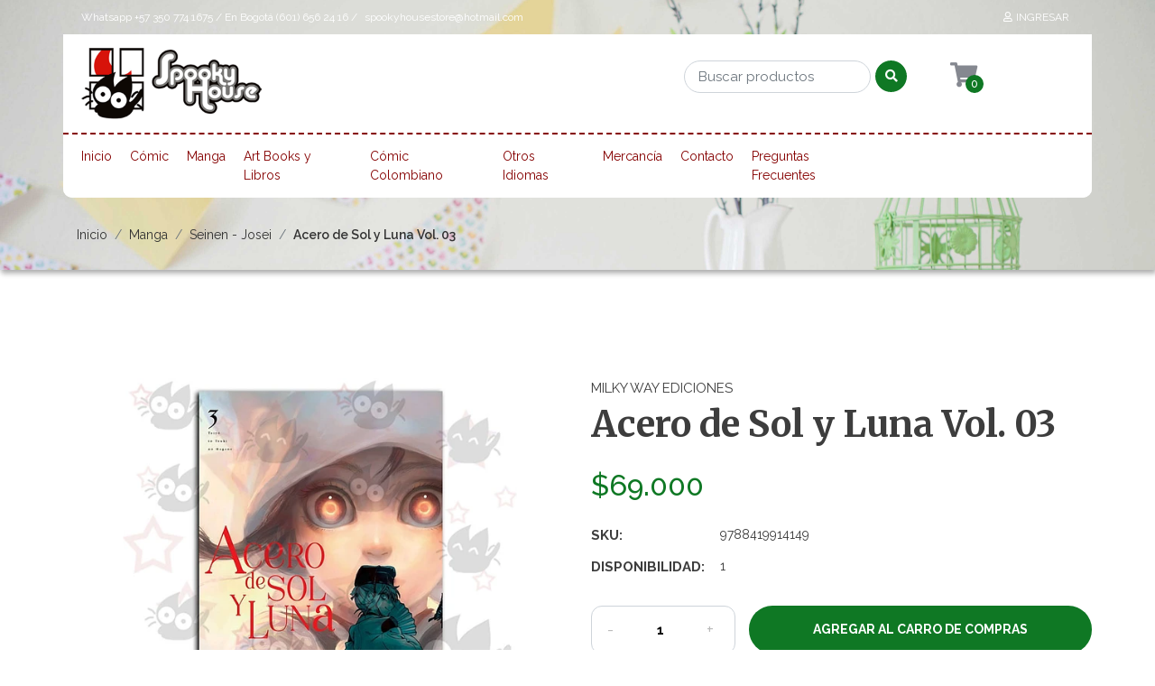

--- FILE ---
content_type: text/html; charset=utf-8
request_url: https://spookyhouse.com.co/acero-de-sol-y-luna-vol-03
body_size: 12004
content:
<!DOCTYPE html>
<!--[if IE 9]><html class="lt-ie10" lang="en" > <![endif]-->
<html class="no-js" lang="es-CO" xmlns="http://www.w3.org/1999/xhtml"> <!--<![endif]-->

  <head>
    <title>Acero de Sol y Luna Vol. 03</title>
    <meta name="description" content="Páginas: 192 B/N&nbsp;Presentación: Tapa Blanda con Sobrecubierta&nbsp;Editorial: Milky Way Ediciones / Shogakukan&nbsp;Demografía: Seinen&nbsp;Idioma: Español España&nbsp;Autor: Daruma Matsuura&nbsp;Título Original: Taiyô to tsuki no hagane (太陽と月の鋼)&nbsp;&nbsp; Kônosuke Ryûdo, un samurái que no puede empuñar la catana, se une en matrimonio a Ts..." />

    <meta http-equiv="Content-Type" content="text/html; charset=utf-8" />

    <meta name="robots" content="follow, all" />

    <!-- Set the viewport width to device width for mobile -->
    <meta name="viewport" content="width=device-width, initial-scale=1.0" />

    <!-- Facebook Meta tags for Product -->
<meta property="fb:app_id" content="283643215104248" />

  <meta property="og:title" content="Acero de Sol y Luna Vol. 03" />
  <meta property="og:type" content="product" />
  
  
  <meta property="og:image" content="https://cdnx.jumpseller.com/spookyhouse/image/37736062/acerodesol3.jpg?1689634686" />
  
  

  
  <meta property="og:brand" content="Milky Way Ediciones" />
  

  <meta property="product:is_product_shareable" content="1" />
  <meta property="product:original_price:amount" content="69000.0"/>
  <meta property="product:original_price:currency" content="COP"/>
  <meta property="product:price:amount" content="69000.0"/>
  <meta property="product:price:currency" content="COP"/>

  
  <meta property="product:availability" content="instock"/>
  



<meta property="og:description" content="Páginas: 192 B/N&nbsp;Presentación: Tapa Blanda con Sobrecubierta&nbsp;Editorial: Milky Way Ediciones / Shogakukan&nbsp;Demografía: Seinen&nbsp;Idioma: Español España&nbsp;Autor: Daruma Matsuura&nbsp;Título Original: Taiyô to tsuki no hagane (太陽と月の鋼)&nbsp;&nbsp; Kônosuke Ryûdo, un samurái que no puede empuñar la catana, se une en matrimonio a Ts..." />
<meta property="og:url" content="https://spookyhouse.com.co/acero-de-sol-y-luna-vol-03" />
<meta property="og:site_name" content="Spooky House" />
<meta name="twitter:card" content="summary" />


<meta property="og:locale" content="es_CO" />



    

    
    <link rel="canonical" href="/acero-de-sol-y-luna-vol-03">
    

    <link rel="icon" type="image/x-icon"  href="https://assets.jumpseller.com/store/spookyhouse/themes/347016/settings/80778151c815d14b24b7/faviconborde.png?1717620225">

    <script src="https://cdnjs.cloudflare.com/ajax/libs/jquery/3.1.1/jquery.min.js" integrity="sha384-3ceskX3iaEnIogmQchP8opvBy3Mi7Ce34nWjpBIwVTHfGYWQS9jwHDVRnpKKHJg7" crossorigin="anonymous" type='text/javascript'></script>
    

    <!-- Css -->
    <link rel="stylesheet" href="//stackpath.bootstrapcdn.com/bootstrap/4.1.3/css/bootstrap.min.css">
    <link rel="stylesheet" href="//use.fontawesome.com/releases/v5.4.2/css/all.css">
    <link rel="stylesheet" href="https://cdnjs.cloudflare.com/ajax/libs/animate.css/3.7.0/animate.min.css">
    
    <link rel="stylesheet" href="//cdnjs.cloudflare.com/ajax/libs/toastr.js/latest/css/toastr.min.css">
    
        <link rel="stylesheet" href="https://assets.jumpseller.com/store/spookyhouse/themes/347016/owl.carousel.min.css?1763068596">
		<!--<link rel="stylesheet" href="https://assets.jumpseller.com/store/spookyhouse/themes/347016/owl.theme.default.min.css?1763068596">-->
    <link rel="stylesheet" type="text/css" href="https://assets.jumpseller.com/store/spookyhouse/themes/347016/app.css?1763068596"/>
    <link rel="stylesheet" type="text/css" href="https://assets.jumpseller.com/store/spookyhouse/themes/347016/header.css?1763068596"/>
    <link rel="stylesheet" type="text/css" href="https://assets.jumpseller.com/store/spookyhouse/themes/347016/footer.css?1763068596"/>
    <link rel="stylesheet" type="text/css" href="https://assets.jumpseller.com/store/spookyhouse/themes/347016/main.css?1763068596"/>
    <link rel="stylesheet" type="text/css" href="https://assets.jumpseller.com/store/spookyhouse/themes/347016/responsive.css?1763068596"/>
    <link rel="stylesheet" type="text/css" href="https://assets.jumpseller.com/store/spookyhouse/themes/347016/color_pickers.min.css?1763068596"/>

    <script type="application/ld+json">
  {
    "@context": "http://schema.org/"
    ,
      "@type": "Product",
      "name": "Acero de Sol y Luna Vol. 03",
      "url": "https://spookyhouse.com.co/acero-de-sol-y-luna-vol-03",
      "itemCondition": "http://schema.org/NewCondition",
      "sku": "9788419914149",
      "image": "https://cdnx.jumpseller.com/spookyhouse/image/37736062/acerodesol3.jpg?1689634686",
      "productID": "9788419914149",
      "description": "Páginas: 192 B/N&amp;nbsp;Presentación: Tapa Blanda con Sobrecubierta&amp;nbsp;Editorial: Milky Way Ediciones / Shogakukan&amp;nbsp;Demografía: Seinen&amp;nbsp;Idioma: Español España&amp;nbsp;Autor: Daruma Matsuura&amp;nbsp;Título Original: Taiyô to tsuki no hagane (太陽と月の鋼)&amp;nbsp;&amp;nbsp;Kônosuke Ryûdo, un samurái que no puede empuñar la catana, se une en matrimonio a Tsuki, una hermosa mujer que lo adora. Sin embargo, la tranquilidad de sus vidas se ve repentinamente truncada por un hombre con poderes misteriosos.&amp;nbsp;Kônosuke está desesperado después del rapto de su esposa, pero entonces, como un rayo de luz y esperanza, llega una sacerdotisa ciega llamada Aki. Lo que les espera son encuentros con personas con poderes que superan el entendimiento humano...",
      
      "brand": {
        "@type": "Thing",
        "name": "Milky Way Ediciones"
      },
      
      
        "category": "784",
      
      "offers": {
        
          "@type": "Offer",
          "itemCondition": "http://schema.org/NewCondition",
          
          "availability": "http://schema.org/InStock",
          
        
        
          "price": "69000.0",
        
        "priceCurrency": "COP",
        "seller": {
          "@type": "Organization",
          "name": "Spooky House"
        },
        "url": "https://spookyhouse.com.co/acero-de-sol-y-luna-vol-03",
        "shippingDetails": [
          {
          "@type": "OfferShippingDetails",
          "shippingDestination": [
          
          {
            "@type": "DefinedRegion",
            "addressCountry": "AF"
          },
          
          {
            "@type": "DefinedRegion",
            "addressCountry": "AL"
          },
          
          {
            "@type": "DefinedRegion",
            "addressCountry": "DE"
          },
          
          {
            "@type": "DefinedRegion",
            "addressCountry": "AD"
          },
          
          {
            "@type": "DefinedRegion",
            "addressCountry": "AO"
          },
          
          {
            "@type": "DefinedRegion",
            "addressCountry": "AI"
          },
          
          {
            "@type": "DefinedRegion",
            "addressCountry": "AQ"
          },
          
          {
            "@type": "DefinedRegion",
            "addressCountry": "AG"
          },
          
          {
            "@type": "DefinedRegion",
            "addressCountry": "SA"
          },
          
          {
            "@type": "DefinedRegion",
            "addressCountry": "DZ"
          },
          
          {
            "@type": "DefinedRegion",
            "addressCountry": "AR"
          },
          
          {
            "@type": "DefinedRegion",
            "addressCountry": "AM"
          },
          
          {
            "@type": "DefinedRegion",
            "addressCountry": "AW"
          },
          
          {
            "@type": "DefinedRegion",
            "addressCountry": "AU"
          },
          
          {
            "@type": "DefinedRegion",
            "addressCountry": "AT"
          },
          
          {
            "@type": "DefinedRegion",
            "addressCountry": "AZ"
          },
          
          {
            "@type": "DefinedRegion",
            "addressCountry": "BS"
          },
          
          {
            "@type": "DefinedRegion",
            "addressCountry": "BD"
          },
          
          {
            "@type": "DefinedRegion",
            "addressCountry": "BB"
          },
          
          {
            "@type": "DefinedRegion",
            "addressCountry": "BH"
          },
          
          {
            "@type": "DefinedRegion",
            "addressCountry": "BE"
          },
          
          {
            "@type": "DefinedRegion",
            "addressCountry": "BZ"
          },
          
          {
            "@type": "DefinedRegion",
            "addressCountry": "BJ"
          },
          
          {
            "@type": "DefinedRegion",
            "addressCountry": "BY"
          },
          
          {
            "@type": "DefinedRegion",
            "addressCountry": "MM"
          },
          
          {
            "@type": "DefinedRegion",
            "addressCountry": "BO"
          },
          
          {
            "@type": "DefinedRegion",
            "addressCountry": "BA"
          },
          
          {
            "@type": "DefinedRegion",
            "addressCountry": "BW"
          },
          
          {
            "@type": "DefinedRegion",
            "addressCountry": "BR"
          },
          
          {
            "@type": "DefinedRegion",
            "addressCountry": "BN"
          },
          
          {
            "@type": "DefinedRegion",
            "addressCountry": "BG"
          },
          
          {
            "@type": "DefinedRegion",
            "addressCountry": "BF"
          },
          
          {
            "@type": "DefinedRegion",
            "addressCountry": "BI"
          },
          
          {
            "@type": "DefinedRegion",
            "addressCountry": "BT"
          },
          
          {
            "@type": "DefinedRegion",
            "addressCountry": "CV"
          },
          
          {
            "@type": "DefinedRegion",
            "addressCountry": "KH"
          },
          
          {
            "@type": "DefinedRegion",
            "addressCountry": "CM"
          },
          
          {
            "@type": "DefinedRegion",
            "addressCountry": "CA"
          },
          
          {
            "@type": "DefinedRegion",
            "addressCountry": "QA"
          },
          
          {
            "@type": "DefinedRegion",
            "addressCountry": "TD"
          },
          
          {
            "@type": "DefinedRegion",
            "addressCountry": "CZ"
          },
          
          {
            "@type": "DefinedRegion",
            "addressCountry": "CL"
          },
          
          {
            "@type": "DefinedRegion",
            "addressCountry": "CN"
          },
          
          {
            "@type": "DefinedRegion",
            "addressCountry": "CY"
          },
          
          {
            "@type": "DefinedRegion",
            "addressCountry": "CO"
          },
          
          {
            "@type": "DefinedRegion",
            "addressCountry": "KM"
          },
          
          {
            "@type": "DefinedRegion",
            "addressCountry": "CG"
          },
          
          {
            "@type": "DefinedRegion",
            "addressCountry": "CD"
          },
          
          {
            "@type": "DefinedRegion",
            "addressCountry": "KP"
          },
          
          {
            "@type": "DefinedRegion",
            "addressCountry": "KR"
          },
          
          {
            "@type": "DefinedRegion",
            "addressCountry": "CR"
          },
          
          {
            "@type": "DefinedRegion",
            "addressCountry": "CI"
          },
          
          {
            "@type": "DefinedRegion",
            "addressCountry": "HR"
          },
          
          {
            "@type": "DefinedRegion",
            "addressCountry": "CU"
          },
          
          {
            "@type": "DefinedRegion",
            "addressCountry": "CW"
          },
          
          {
            "@type": "DefinedRegion",
            "addressCountry": "DK"
          },
          
          {
            "@type": "DefinedRegion",
            "addressCountry": "DM"
          },
          
          {
            "@type": "DefinedRegion",
            "addressCountry": "EC"
          },
          
          {
            "@type": "DefinedRegion",
            "addressCountry": "EG"
          },
          
          {
            "@type": "DefinedRegion",
            "addressCountry": "SV"
          },
          
          {
            "@type": "DefinedRegion",
            "addressCountry": "AE"
          },
          
          {
            "@type": "DefinedRegion",
            "addressCountry": "ER"
          },
          
          {
            "@type": "DefinedRegion",
            "addressCountry": "SK"
          },
          
          {
            "@type": "DefinedRegion",
            "addressCountry": "SI"
          },
          
          {
            "@type": "DefinedRegion",
            "addressCountry": "ES"
          },
          
          {
            "@type": "DefinedRegion",
            "addressCountry": "US"
          },
          
          {
            "@type": "DefinedRegion",
            "addressCountry": "EE"
          },
          
          {
            "@type": "DefinedRegion",
            "addressCountry": "SZ"
          },
          
          {
            "@type": "DefinedRegion",
            "addressCountry": "ET"
          },
          
          {
            "@type": "DefinedRegion",
            "addressCountry": "RU"
          },
          
          {
            "@type": "DefinedRegion",
            "addressCountry": "PH"
          },
          
          {
            "@type": "DefinedRegion",
            "addressCountry": "FI"
          },
          
          {
            "@type": "DefinedRegion",
            "addressCountry": "FJ"
          },
          
          {
            "@type": "DefinedRegion",
            "addressCountry": "FR"
          },
          
          {
            "@type": "DefinedRegion",
            "addressCountry": "GA"
          },
          
          {
            "@type": "DefinedRegion",
            "addressCountry": "GM"
          },
          
          {
            "@type": "DefinedRegion",
            "addressCountry": "GE"
          },
          
          {
            "@type": "DefinedRegion",
            "addressCountry": "GH"
          },
          
          {
            "@type": "DefinedRegion",
            "addressCountry": "GI"
          },
          
          {
            "@type": "DefinedRegion",
            "addressCountry": "GD"
          },
          
          {
            "@type": "DefinedRegion",
            "addressCountry": "GR"
          },
          
          {
            "@type": "DefinedRegion",
            "addressCountry": "GL"
          },
          
          {
            "@type": "DefinedRegion",
            "addressCountry": "GP"
          },
          
          {
            "@type": "DefinedRegion",
            "addressCountry": "GU"
          },
          
          {
            "@type": "DefinedRegion",
            "addressCountry": "GT"
          },
          
          {
            "@type": "DefinedRegion",
            "addressCountry": "GF"
          },
          
          {
            "@type": "DefinedRegion",
            "addressCountry": "GG"
          },
          
          {
            "@type": "DefinedRegion",
            "addressCountry": "GN"
          },
          
          {
            "@type": "DefinedRegion",
            "addressCountry": "GQ"
          },
          
          {
            "@type": "DefinedRegion",
            "addressCountry": "GW"
          },
          
          {
            "@type": "DefinedRegion",
            "addressCountry": "GY"
          },
          
          {
            "@type": "DefinedRegion",
            "addressCountry": "HT"
          },
          
          {
            "@type": "DefinedRegion",
            "addressCountry": "HN"
          },
          
          {
            "@type": "DefinedRegion",
            "addressCountry": "HK"
          },
          
          {
            "@type": "DefinedRegion",
            "addressCountry": "HU"
          },
          
          {
            "@type": "DefinedRegion",
            "addressCountry": "IN"
          },
          
          {
            "@type": "DefinedRegion",
            "addressCountry": "ID"
          },
          
          {
            "@type": "DefinedRegion",
            "addressCountry": "IQ"
          },
          
          {
            "@type": "DefinedRegion",
            "addressCountry": "IR"
          },
          
          {
            "@type": "DefinedRegion",
            "addressCountry": "IE"
          },
          
          {
            "@type": "DefinedRegion",
            "addressCountry": "BV"
          },
          
          {
            "@type": "DefinedRegion",
            "addressCountry": "NF"
          },
          
          {
            "@type": "DefinedRegion",
            "addressCountry": "IM"
          },
          
          {
            "@type": "DefinedRegion",
            "addressCountry": "CX"
          },
          
          {
            "@type": "DefinedRegion",
            "addressCountry": "SX"
          },
          
          {
            "@type": "DefinedRegion",
            "addressCountry": "IS"
          },
          
          {
            "@type": "DefinedRegion",
            "addressCountry": "AX"
          },
          
          {
            "@type": "DefinedRegion",
            "addressCountry": "BQ"
          },
          
          {
            "@type": "DefinedRegion",
            "addressCountry": "BM"
          },
          
          {
            "@type": "DefinedRegion",
            "addressCountry": "KY"
          },
          
          {
            "@type": "DefinedRegion",
            "addressCountry": "CC"
          },
          
          {
            "@type": "DefinedRegion",
            "addressCountry": "CK"
          },
          
          {
            "@type": "DefinedRegion",
            "addressCountry": "FK"
          },
          
          {
            "@type": "DefinedRegion",
            "addressCountry": "FO"
          },
          
          {
            "@type": "DefinedRegion",
            "addressCountry": "GS"
          },
          
          {
            "@type": "DefinedRegion",
            "addressCountry": "HM"
          },
          
          {
            "@type": "DefinedRegion",
            "addressCountry": "MV"
          },
          
          {
            "@type": "DefinedRegion",
            "addressCountry": "MP"
          },
          
          {
            "@type": "DefinedRegion",
            "addressCountry": "MH"
          },
          
          {
            "@type": "DefinedRegion",
            "addressCountry": "SB"
          },
          
          {
            "@type": "DefinedRegion",
            "addressCountry": "TC"
          },
          
          {
            "@type": "DefinedRegion",
            "addressCountry": "UM"
          },
          
          {
            "@type": "DefinedRegion",
            "addressCountry": "VG"
          },
          
          {
            "@type": "DefinedRegion",
            "addressCountry": "VI"
          },
          
          {
            "@type": "DefinedRegion",
            "addressCountry": "IL"
          },
          
          {
            "@type": "DefinedRegion",
            "addressCountry": "IT"
          },
          
          {
            "@type": "DefinedRegion",
            "addressCountry": "JM"
          },
          
          {
            "@type": "DefinedRegion",
            "addressCountry": "JP"
          },
          
          {
            "@type": "DefinedRegion",
            "addressCountry": "JE"
          },
          
          {
            "@type": "DefinedRegion",
            "addressCountry": "JO"
          },
          
          {
            "@type": "DefinedRegion",
            "addressCountry": "KZ"
          },
          
          {
            "@type": "DefinedRegion",
            "addressCountry": "KE"
          },
          
          {
            "@type": "DefinedRegion",
            "addressCountry": "KG"
          },
          
          {
            "@type": "DefinedRegion",
            "addressCountry": "KI"
          },
          
          {
            "@type": "DefinedRegion",
            "addressCountry": "XK"
          },
          
          {
            "@type": "DefinedRegion",
            "addressCountry": "KW"
          },
          
          {
            "@type": "DefinedRegion",
            "addressCountry": "LS"
          },
          
          {
            "@type": "DefinedRegion",
            "addressCountry": "LV"
          },
          
          {
            "@type": "DefinedRegion",
            "addressCountry": "LB"
          },
          
          {
            "@type": "DefinedRegion",
            "addressCountry": "LR"
          },
          
          {
            "@type": "DefinedRegion",
            "addressCountry": "LY"
          },
          
          {
            "@type": "DefinedRegion",
            "addressCountry": "LI"
          },
          
          {
            "@type": "DefinedRegion",
            "addressCountry": "LT"
          },
          
          {
            "@type": "DefinedRegion",
            "addressCountry": "LU"
          },
          
          {
            "@type": "DefinedRegion",
            "addressCountry": "MO"
          },
          
          {
            "@type": "DefinedRegion",
            "addressCountry": "MK"
          },
          
          {
            "@type": "DefinedRegion",
            "addressCountry": "MG"
          },
          
          {
            "@type": "DefinedRegion",
            "addressCountry": "MY"
          },
          
          {
            "@type": "DefinedRegion",
            "addressCountry": "MW"
          },
          
          {
            "@type": "DefinedRegion",
            "addressCountry": "ML"
          },
          
          {
            "@type": "DefinedRegion",
            "addressCountry": "MT"
          },
          
          {
            "@type": "DefinedRegion",
            "addressCountry": "MA"
          },
          
          {
            "@type": "DefinedRegion",
            "addressCountry": "MQ"
          },
          
          {
            "@type": "DefinedRegion",
            "addressCountry": "MU"
          },
          
          {
            "@type": "DefinedRegion",
            "addressCountry": "MR"
          },
          
          {
            "@type": "DefinedRegion",
            "addressCountry": "YT"
          },
          
          {
            "@type": "DefinedRegion",
            "addressCountry": "MX"
          },
          
          {
            "@type": "DefinedRegion",
            "addressCountry": "FM"
          },
          
          {
            "@type": "DefinedRegion",
            "addressCountry": "MD"
          },
          
          {
            "@type": "DefinedRegion",
            "addressCountry": "MC"
          },
          
          {
            "@type": "DefinedRegion",
            "addressCountry": "MN"
          },
          
          {
            "@type": "DefinedRegion",
            "addressCountry": "ME"
          },
          
          {
            "@type": "DefinedRegion",
            "addressCountry": "MS"
          },
          
          {
            "@type": "DefinedRegion",
            "addressCountry": "MZ"
          },
          
          {
            "@type": "DefinedRegion",
            "addressCountry": "NA"
          },
          
          {
            "@type": "DefinedRegion",
            "addressCountry": "NR"
          },
          
          {
            "@type": "DefinedRegion",
            "addressCountry": "NP"
          },
          
          {
            "@type": "DefinedRegion",
            "addressCountry": "NI"
          },
          
          {
            "@type": "DefinedRegion",
            "addressCountry": "NE"
          },
          
          {
            "@type": "DefinedRegion",
            "addressCountry": "NG"
          },
          
          {
            "@type": "DefinedRegion",
            "addressCountry": "NU"
          },
          
          {
            "@type": "DefinedRegion",
            "addressCountry": "NO"
          },
          
          {
            "@type": "DefinedRegion",
            "addressCountry": "NC"
          },
          
          {
            "@type": "DefinedRegion",
            "addressCountry": "NZ"
          },
          
          {
            "@type": "DefinedRegion",
            "addressCountry": "OM"
          },
          
          {
            "@type": "DefinedRegion",
            "addressCountry": "NL"
          },
          
          {
            "@type": "DefinedRegion",
            "addressCountry": "PK"
          },
          
          {
            "@type": "DefinedRegion",
            "addressCountry": "PW"
          },
          
          {
            "@type": "DefinedRegion",
            "addressCountry": "PS"
          },
          
          {
            "@type": "DefinedRegion",
            "addressCountry": "PA"
          },
          
          {
            "@type": "DefinedRegion",
            "addressCountry": "PG"
          },
          
          {
            "@type": "DefinedRegion",
            "addressCountry": "PY"
          },
          
          {
            "@type": "DefinedRegion",
            "addressCountry": "PE"
          },
          
          {
            "@type": "DefinedRegion",
            "addressCountry": "PN"
          },
          
          {
            "@type": "DefinedRegion",
            "addressCountry": "PF"
          },
          
          {
            "@type": "DefinedRegion",
            "addressCountry": "PL"
          },
          
          {
            "@type": "DefinedRegion",
            "addressCountry": "PT"
          },
          
          {
            "@type": "DefinedRegion",
            "addressCountry": "PR"
          },
          
          {
            "@type": "DefinedRegion",
            "addressCountry": "GB"
          },
          
          {
            "@type": "DefinedRegion",
            "addressCountry": "CF"
          },
          
          {
            "@type": "DefinedRegion",
            "addressCountry": "LA"
          },
          
          {
            "@type": "DefinedRegion",
            "addressCountry": "DO"
          },
          
          {
            "@type": "DefinedRegion",
            "addressCountry": "SY"
          },
          
          {
            "@type": "DefinedRegion",
            "addressCountry": "RE"
          },
          
          {
            "@type": "DefinedRegion",
            "addressCountry": "RW"
          },
          
          {
            "@type": "DefinedRegion",
            "addressCountry": "RO"
          },
          
          {
            "@type": "DefinedRegion",
            "addressCountry": "EH"
          },
          
          {
            "@type": "DefinedRegion",
            "addressCountry": "WS"
          },
          
          {
            "@type": "DefinedRegion",
            "addressCountry": "AS"
          },
          
          {
            "@type": "DefinedRegion",
            "addressCountry": "BL"
          },
          
          {
            "@type": "DefinedRegion",
            "addressCountry": "KN"
          },
          
          {
            "@type": "DefinedRegion",
            "addressCountry": "SM"
          },
          
          {
            "@type": "DefinedRegion",
            "addressCountry": "MF"
          },
          
          {
            "@type": "DefinedRegion",
            "addressCountry": "PM"
          },
          
          {
            "@type": "DefinedRegion",
            "addressCountry": "VC"
          },
          
          {
            "@type": "DefinedRegion",
            "addressCountry": "SH"
          },
          
          {
            "@type": "DefinedRegion",
            "addressCountry": "LC"
          },
          
          {
            "@type": "DefinedRegion",
            "addressCountry": "VA"
          },
          
          {
            "@type": "DefinedRegion",
            "addressCountry": "ST"
          },
          
          {
            "@type": "DefinedRegion",
            "addressCountry": "SN"
          },
          
          {
            "@type": "DefinedRegion",
            "addressCountry": "RS"
          },
          
          {
            "@type": "DefinedRegion",
            "addressCountry": "SC"
          },
          
          {
            "@type": "DefinedRegion",
            "addressCountry": "SL"
          },
          
          {
            "@type": "DefinedRegion",
            "addressCountry": "SG"
          },
          
          {
            "@type": "DefinedRegion",
            "addressCountry": "SO"
          },
          
          {
            "@type": "DefinedRegion",
            "addressCountry": "LK"
          },
          
          {
            "@type": "DefinedRegion",
            "addressCountry": "ZA"
          },
          
          {
            "@type": "DefinedRegion",
            "addressCountry": "SD"
          },
          
          {
            "@type": "DefinedRegion",
            "addressCountry": "SS"
          },
          
          {
            "@type": "DefinedRegion",
            "addressCountry": "SE"
          },
          
          {
            "@type": "DefinedRegion",
            "addressCountry": "CH"
          },
          
          {
            "@type": "DefinedRegion",
            "addressCountry": "SR"
          },
          
          {
            "@type": "DefinedRegion",
            "addressCountry": "SJ"
          },
          
          {
            "@type": "DefinedRegion",
            "addressCountry": "TH"
          },
          
          {
            "@type": "DefinedRegion",
            "addressCountry": "TW"
          },
          
          {
            "@type": "DefinedRegion",
            "addressCountry": "TZ"
          },
          
          {
            "@type": "DefinedRegion",
            "addressCountry": "TJ"
          },
          
          {
            "@type": "DefinedRegion",
            "addressCountry": "IO"
          },
          
          {
            "@type": "DefinedRegion",
            "addressCountry": "TF"
          },
          
          {
            "@type": "DefinedRegion",
            "addressCountry": "TL"
          },
          
          {
            "@type": "DefinedRegion",
            "addressCountry": "TG"
          },
          
          {
            "@type": "DefinedRegion",
            "addressCountry": "TK"
          },
          
          {
            "@type": "DefinedRegion",
            "addressCountry": "TO"
          },
          
          {
            "@type": "DefinedRegion",
            "addressCountry": "TT"
          },
          
          {
            "@type": "DefinedRegion",
            "addressCountry": "TN"
          },
          
          {
            "@type": "DefinedRegion",
            "addressCountry": "TM"
          },
          
          {
            "@type": "DefinedRegion",
            "addressCountry": "TR"
          },
          
          {
            "@type": "DefinedRegion",
            "addressCountry": "TV"
          },
          
          {
            "@type": "DefinedRegion",
            "addressCountry": "UA"
          },
          
          {
            "@type": "DefinedRegion",
            "addressCountry": "UG"
          },
          
          {
            "@type": "DefinedRegion",
            "addressCountry": "UY"
          },
          
          {
            "@type": "DefinedRegion",
            "addressCountry": "UZ"
          },
          
          {
            "@type": "DefinedRegion",
            "addressCountry": "VU"
          },
          
          {
            "@type": "DefinedRegion",
            "addressCountry": "VE"
          },
          
          {
            "@type": "DefinedRegion",
            "addressCountry": "VN"
          },
          
          {
            "@type": "DefinedRegion",
            "addressCountry": "WF"
          },
          
          {
            "@type": "DefinedRegion",
            "addressCountry": "YE"
          },
          
          {
            "@type": "DefinedRegion",
            "addressCountry": "DJ"
          },
          
          {
            "@type": "DefinedRegion",
            "addressCountry": "ZM"
          },
          
          {
            "@type": "DefinedRegion",
            "addressCountry": "ZW"
          }
          ]
          }
        ]
      }
    
  }
  </script>


    
  <meta name="csrf-param" content="authenticity_token" />
<meta name="csrf-token" content="u_P0nhSF61FhqB3Xn7AqLlOfwVZMG1raM73mIp5A3mqqOaxUttutsy3o2CqmkZPqp3VTs5ydD1cFtn2iqmc0tA" />






<script>
  // Pixel code

  // dont send fb events if page is rendered inside an iframe (like admin theme preview)
  if(window.self === window.top) {
    !function(f,b,e,v,n,t,s){if(f.fbq)return;n=f.fbq=function(){n.callMethod?
    n.callMethod.apply(n,arguments):n.queue.push(arguments)};if(!f._fbq)f._fbq=n;
    n.push=n;n.loaded=!0;n.version='2.0';n.agent='pljumpseller';n.queue=[];t=b.createElement(e);t.async=!0;
    t.src=v;s=b.getElementsByTagName(e)[0];s.parentNode.insertBefore(t,s)}(window,
    document,'script','https://connect.facebook.net/' + getNavigatorLocale() + '/fbevents.js');

    var data = {};

    data.currency = 'COP';
    data.total = '0.0';
    data.products_count = '0';

    

    data.content_ids = [20513807];
    data.contents = [{"id":20513807,"quantity":1,"item_price":69000.0,"item_discount":0.0}];
    data.single_value = 69000.0;

    // Line to enable Manual Only mode.
    fbq('set', 'autoConfig', false, '786147242585350');

    // FB Pixel Advanced Matching
    
    
    var advancedCustomerData = {
      'em' : '',
      'fn' : '',
      'ln' : '',
      'ph' : '',
      'ct' : '',
      'zp' : '',
      'country' : ''
    };

    var missingCustomerData = Object.values(advancedCustomerData).some(function(value) { return value.length == 0 });

    if(missingCustomerData) {
      fbq('init', '786147242585350');
    } else {
      fbq('init', '786147242585350', advancedCustomerData);
    }

    // PageView - build audience views (default FB Pixel behaviour)
    fbq('track', 'PageView');

    // AddToCart - released on page load after a product was added to cart
    

    // track conversion events, ordered by importance (not in this doc)
    // https://developers.facebook.com/docs/facebook-pixel/api-reference%23events

    
      // ViewContent - When a key page is viewed such as a product page
      
        fbq('track', 'ViewContent', {
          source: 'Jumpseller',
          value: data.single_value,
          currency: data.currency,
          content_name: document.title,
          content_type: 'product',
          content_ids: data.content_ids,
          contents: data.contents,
          referrer: document.referrer,
          userAgent: navigator.userAgent,
          language: navigator.language
        });
      

    

    function getNavigatorLocale(){
      return navigator.language.replace(/-/g,'_')
    }
  }
</script>





<script src="https://files.jumpseller.com/javascripts/dist/jumpseller-2.0.0.js" defer="defer"></script></head>

  <body>
    <!--[if lt IE 8]>
    <p class="browsehappy">You are using an <strong>outdated</strong> browser. Please <a href="http://browsehappy.com/">upgrade your browser</a> to improve your experience.</p>
    <![endif]-->

    <!-- Navigation -->
    
    <header class="main-header  home-page-bg " >
  <div class="top-menu bg-color-2">
  <div class="container">
    <div class="row">
      <div class="col-6">
        <ul class="top-information color-white">
          
          <li>Whatsapp +57 350 774 1675 / En Bogotá (601) 656 24 16 /</li>
          
          
          <li>spookyhousestore@hotmail.com</li>
          
        </ul>
      </div>
      <div class="col-6">
        <ul class="float-right nav-top">
          
          <li >
            <a href="/customer/login" id="login-link" class="trsn nav-link color-white" title="Ingresar aSpooky House">
              <i class="far fa-user fa-fw mr-1"></i>
              <span class="customer-name color-white">
                Ingresar
              </span>
            </a>
          </li>
          
          
          
          
        </ul>
      </div>
    </div>
  </div>
</div>


  <div class="main-menu">
    <div class="container background-menu bottom-radius ">
      <div class="row top-mobile d-flex d-md-none"><!--d-sm-none-->
        <div class="col-6">
          <a href="#" id="hamburger-icon" title="Menu">
            <i class="fas fa-bars"></i>
          </a>
        </div>
        <div class="col-6 buttons-right">
          <!--search mobile-->
          <a href="#" id="mobile-search" title="Menu" class="block-search-mobile dropdown d-md-none d-lg-none d-xl-none" role="button" data-toggle="dropdown">
            <i class="fas fa-search"></i>
          </a>
          <div class="dropdown-menu mobile-search-appear">
            <form id="search_mobile_form" class="navbar-form form-inline d-flex" method="get" action="/search">
              <input type="text" value="" name="q" class="form-control form-control-sm" onFocus="javascript:this.value = ''" placeholder="Buscar productos" />
              <button type="submit" class="btn btn-secondary btn-sm btn-search"><i class="fa fa-search fa-fw"></i></button>
            </form>
          </div>

          
          <a id="cart-link" href="/cart" class="block-minicart dropdown trsn nav-link d-md-none d-lg-block d-xl-block" title="menu">
            <i class="fas fa-shopping-cart"></i>
            <span id="nav-bar-cart" class="bg-color-3 color-white cart-size-2">0</span>
          </a>
          
        </div>
      </div>

      <div class="row bottom-radius">
        <div class="col-12 col-md-5 store-logo">
          <a href="https://spookyhouse.com.co" title="Spooky House">
            
            <img src="https://images.jumpseller.com/store/spookyhouse/store/logo/logospooky300.png?0" class="navbar-brand store-image" alt="Spooky House" />
            
          </a>
        </div>
        <div class="col-5 d-none d-sm-none d-md-flex search-main-nav"><!--d-sm-flex-->
          <form id="search_mini_form" class="navbar-form form-inline d-flex" method="get" action="/search">
            <input type="text" value="" name="q" class="form-control form-control-sm" onFocus="javascript:this.value = ''" placeholder="Buscar productos" />
            <button type="submit" class="btn btn-secondary btn-sm bg-color-3 color-white"><i class="fa fa-search fa-fw"></i></button>
          </form>
        </div>
        <div class="col-2 d-none d-sm-none d-md-flex"><!--d-sm-flex-->
          <div class="cart-nav block-minicart dropdown">
            <a id="cart-link" href="/cart" class="block-minicart dropdown trsn nav-link d-md-block d-lg-block d-xl-block" title="Ver/Editar Carro" >
              <i class="fas fa-shopping-cart"></i>
              <span id="nav-bar-cart" class="bg-color-3 color-white cart-size">0</span>
            </a>

            <a href="#main-cart" class="block-minicart dropdown trsn nav-link open-cart  d-md-none d-lg-none d-xl-none" title="Ver/Editar Carro"  role="button" data-toggle="dropdown">
              <i class="fa fa-shopping-cart"></i>
              <span id="nav-bar-cart">0 Producto(s) | $0</span>
            </a>

            <div class="dropdown-menu">
              <button type="button" class="close" aria-label="Close">
                <span aria-hidden="true">&times;</span>
              </button>
              <div class="slide-cart">
  <div class="slide-cart-close-button">
    <button class="close"><span class="slide-cart-close thick"></span></button>
  </div>
  <div id="mini-cart">
    <h2>Carro</h2>
    
    <form>
      <div class="minicart-content-wrapper minicart-empty">
        <div class="subtitle">
          El carro de compras está vacío. Puedes volver y comenzar a agregar productos.
        </div>
      </div>
    </form>
    
  </div>
</div>

            </div>
          </div>
        </div>
        <!-- Navigation -->
        <nav id="main-menu" class="d-none d-sm-none d-md-flex navbar navbar-light bottom-radius "><!--d-sm-flex-->
          <a class="navbar-brand" href="https://spookyhouse.com.co" title="Spooky House">
            
            <img src="https://images.jumpseller.com/store/spookyhouse/store/logo/logospooky300.png?0" class="navbar-brand store-image" alt="Spooky House" />
            
          </a>
          <div id="navbarNav">
            <ul class="navbar-nav">
              
              <li class="nav-item  ">
  <a href="/"  title="Inicio" class="level-1 trsn nav-link" >Inicio</a>
  
</li>

              
              <li class="nav-item  ">
  <a href="/comic"  title="Cómic" class="level-1 trsn nav-link" >Cómic</a>
  
</li>

              
              <li class="nav-item  ">
  <a href="/manga"  title="Manga" class="level-1 trsn nav-link" >Manga</a>
  
</li>

              
              <li class="nav-item  ">
  <a href="/art-books-y-literatura"  title="Art Books y Libros" class="level-1 trsn nav-link" >Art Books y Libros</a>
  
</li>

              
              <li class="nav-item  ">
  <a href="/comic-colombiano"  title="Cómic Colombiano" class="level-1 trsn nav-link" >Cómic Colombiano</a>
  
</li>

              
              <li class="nav-item  ">
  <a href="/otros-idiomas"  title="Otros Idiomas" class="level-1 trsn nav-link" >Otros Idiomas</a>
  
</li>

              
              <li class="nav-item  ">
  <a href="/accesorios"  title="Mercancía" class="level-1 trsn nav-link" >Mercancía</a>
  
</li>

              
              <li class="nav-item  ">
  <a href="/contact"  title="Contacto" class="level-1 trsn nav-link" >Contacto</a>
  
</li>

              
              <li class="nav-item  ">
  <a href="/preguntas-frecuentes"  title="Preguntas Frecuentes" class="level-1 trsn nav-link" >Preguntas Frecuentes</a>
  
</li>

              
            </ul>
          </div>
        </nav>
      </div>
    </div>
  </div>
</header>

    
    <div class="slide-menu">
  <div class="slide-header">
    <div class="slide-close-button">
      <button><span class="slide-menu-close thick"></span></button>
    </div>
    <h1 class="title-slide-menu">Menu</h1>
  </div>
  <div class="slide-menu-here custom-menu" id="mobile-sidebar-menu">
    <ul id="accordion" class="menu accordion">
      
      <li class="item  ">

    <a href="/" title="Inicio" class="link-item trsn nav-link">Inicio </a>


  
</li>

      
      <li class="item  ">

    <a href="/comic" title="Cómic" class="link-item trsn nav-link">Cómic </a>


  
</li>

      
      <li class="item  ">

    <a href="/manga" title="Manga" class="link-item trsn nav-link">Manga </a>


  
</li>

      
      <li class="item  ">

    <a href="/art-books-y-literatura" title="Art Books y Libros" class="link-item trsn nav-link">Art Books y Libros </a>


  
</li>

      
      <li class="item  ">

    <a href="/comic-colombiano" title="Cómic Colombiano" class="link-item trsn nav-link">Cómic Colombiano </a>


  
</li>

      
      <li class="item  ">

    <a href="/otros-idiomas" title="Otros Idiomas" class="link-item trsn nav-link">Otros Idiomas </a>


  
</li>

      
      <li class="item  ">

    <a href="/accesorios" title="Mercancía" class="link-item trsn nav-link">Mercancía </a>


  
</li>

      
      <li class="item  ">

    <a href="/contact" title="Contacto" class="link-item trsn nav-link">Contacto </a>


  
</li>

      
      <li class="item  ">

    <a href="/preguntas-frecuentes" title="Preguntas Frecuentes" class="link-item trsn nav-link">Preguntas Frecuentes </a>


  
</li>

      
      
      <li  class="item">
        <a href="/customer/login" id="login-link" class="trsn nav-link color-white" title="Ingresar aSpooky House">
          <span class="customer-name color-white">
            <i class="fas fa-sign-in-alt mr-2"></i>Ingresar
          </span>
        </a>
      </li>
      
      
      
      
    </ul>
  </div>
</div>


    <div class="slide-cart">
  <div class="slide-cart-close-button">
    <button class="close"><span class="slide-cart-close thick"></span></button>
  </div>
  <div id="mini-cart">
    <h2>Carro</h2>
    
    <form>
      <div class="minicart-content-wrapper minicart-empty">
        <div class="subtitle">
          El carro de compras está vacío. Puedes volver y comenzar a agregar productos.
        </div>
      </div>
    </form>
    
  </div>
</div>


    <!-- Page Content -->
    <div class="container-fluid inside-header product"
    
     style="background-image: url(https://assets.jumpseller.com/store/spookyhouse/themes/347016/background-img.jpg?1763068596); background-repeat: no-repeat; background-size: cover; background-position: center center; box-shadow: 2px 5px 5px rgba(0,0,0,0.19), 0 1px 6px rgba(0,0,0,0.23);"
     >
	<div class="container">
    <ol class="breadcrumb">
        
        
        <li class="breadcrumb-item"><a href="/" class="trsn" title="Volver a Inicio">Inicio</a></li>
        
        
        
        <li class="breadcrumb-item"><a href="/manga" class="trsn" title="Volver a Manga">Manga</a></li>
        
        
        
        <li class="breadcrumb-item"><a href="/manga/seinen" class="trsn" title="Volver a Seinen - Josei">Seinen - Josei</a></li>
        
        
        
        <li class="breadcrumb-item"><span>Acero de Sol y Luna Vol. 03</span></li>
        
        
    </ol>
  </div>
</div>

<!-- content-->
<div class="container page-content " id="product">
  <div class="row">
    <div class="col-lg-6 col-md-6 mb-4">
      
      <div class="form-group d-block d-sm-block d-md-none">
        <span class="product-form-brand">Milky Way Ediciones</span>
      </div>
      
      <h1 class="product-title d-sm-block d-md-none">Acero de Sol y Luna Vol. 03</h1>

      <!--  Slider Images / Desktop -->
      
      <!-- There's only One image -->
      <div class="">
        <div class="main-product-image">
          <img src="https://cdnx.jumpseller.com/spookyhouse/image/37736062/resize/640/500?1689634686" alt="Acero de Sol y Luna Vol. 03" class="img-fluid">
        </div>
      </div>
      
      <!-- end Slider Images / Desktop  -->
    </div>


    <div class="col-lg-6 col-md-6 page-product-description">
      
          <div class="form-group">
              <span class="product-form-brand">Milky Way Ediciones</span>
          </div>
      
      <h1 class="product-title">Acero de Sol y Luna Vol. 03</h1>
      <form class="form-horizontal" action="/cart/add/20513807" method="post" enctype="multipart/form-data" name="buy">

        <!-- Product Price  -->
        <div class="form-group price_elem">
          <span class="product-form-price" id="product-form-price">$69.000</span>
          
          
        </div>

        
        <div id="product-sku" class="form-group row sku" style="visibility:visible;">
          <label class="col-3 col-sm-3 col-md-3 form-control-label nopaddingtop">SKU: </label>
          <div class="col-9 col-sm-9 col-md-9">
            <span class="sku_elem">9788419914149</span>
          </div>
        </div>
        

        
        <div id="stock"class="form-group row">
          <label class="col-3 col-sm-3 col-md-3 form-control-label">Disponibilidad:</label>
          <div class="col-9 col-sm-9 col-md-9">
            <span class="product-form-stock">1</span>
          </div>
        </div>
        
        

        <div class="row my-4 visible">
          <div class="col-6 offset-3 col-md-6 offset-md-3 offset-lg-0 col-lg-4">
            <div class="form-group input-qty">
              
            	<input class="qty numberstyle" id="input-qty" name="qty" type="number" min="1" step="1" value="1"  max= "1"  >
            </div>

          </div>
          <div class="col-md-12 col-lg-8">
            <div class="form-group product-stock product-available row visible">
              <div class="box-btn-add">

                
                    <input type="button" onclick="addToCart2('20513807', 'Acero de Sol y Luna Vol. 03', $('#input-qty').val(), getProductOptions());" class="adc btn  btn-sm btn-add-cart bg-color-3" value="Agregar al Carro de Compras" />
                 <a href="javascript:history.back()" class="btn  btn-sm" title="Continúa Comprando">&larr; Continúa Comprando</a>
                    
              </div>
            </div>
          </div>
        </div>

        <!-- Out of Stock -->
        <div class="form-group product-stock product-out-stock row hidden">
          <label class="col-sm-3 col-md-3 form-control-label">Disponibilidad:</label>
          <div class="col-sm-8 col-md-9">
            <span class="product-form-price">Agotado</span>
            <p>Este producto se ha quedado sin stock. Puedes consultarnos al respecto.</p>
            <a href="/contact" class="btn btn-secondary btn-sm" title="Contáctanos">Contáctanos</a>
            <a href="javascript:history.back()" class="btn btn-link btn-sm" title="&larr; Continue Comprando">&larr; Continue Comprando</a>
          </div>
        </div>

        <!-- Not Available -->
        <div class="form-group product-stock product-unavailable row hidden">
          <label class="col-sm-3 col-md-3 form-control-label">Disponibilidad:</label>
          <div class="col-sm-8 col-md-9">
            <span class="product-form-price">No Disponible</span>
            <p>Este producto no está disponible. Puedes consultarnos al respecto.</p>
            <a href="/contact" class="btn btn-secondary btn-sm" title="Contáctanos">Contáctanos</a>
            <a href="javascript:history.back()" class="btn btn-link btn-sm" title="&larr; Continue Comprando">&larr; Continue Comprando</a>
          </div>
        </div>

        <div class="form-group">
          <div class="description basic-content">
            <p>Páginas: 192 B/N&nbsp;<br>Presentación: Tapa Blanda con Sobrecubierta&nbsp;<br>Editorial: Milky Way Ediciones / Shogakukan&nbsp;<br>Demografía: Seinen&nbsp;<br>Idioma: Español España&nbsp;<br>Autor: Daruma Matsuura&nbsp;<br>Título Original: Taiyô to tsuki no hagane (太陽と月の鋼)&nbsp;&nbsp;</p>
<p>Kônosuke Ryûdo, un samurái que no puede empuñar la catana, se une en matrimonio a Tsuki, una hermosa mujer que lo adora. Sin embargo, la tranquilidad de sus vidas se ve repentinamente truncada por un hombre con poderes misteriosos.&nbsp;</p>
<p>Kônosuke está desesperado después del rapto de su esposa, pero entonces, como un rayo de luz y esperanza, llega una sacerdotisa ciega llamada Aki. Lo que les espera son encuentros con personas con poderes que superan el entendimiento humano...</p>
          </div>
        </div>

        

        
      </form>

    </div>
  </div>
	<div id="product-sharing" class="row">
    <label class="col-12 col-sm-3 col-md-1 ">Compartir:</label>
    <ul class="list-inline social-networks col-12 col-sm-9 col-md-11">
      
      <li class="list-inline-item">
        <a href="https://www.facebook.com/sharer/sharer.php?u=https://spookyhouse.com.co/acero-de-sol-y-luna-vol-03" class="has-tip tip-top radius button tiny button-facebook trsn" title="Compartir en Facebook" target="_blank" data-tooltip>
          <i class="fab fa-facebook-f"></i>
        </a>
      </li>
      

      
      <li class="list-inline-item">
        <a href="https://twitter.com/share?url=https://spookyhouse.com.co/acero-de-sol-y-luna-vol-03&text=Mira este producto Acero de Sol y Luna Vol. 03" class="has-tip tip-top radius button tiny button-twitter trsn" title="Compartir en Twitter" target="_blank" data-tooltip>
          <i class="fab fa-twitter"></i>
        </a>
      </li>
      

      

      

      
      <li class="list-inline-item">
        <a id="whatsapp" class="has-tip tip-top radius button tiny button-whats trsn" href="https://api.whatsapp.com/send?text=Mira este producto Acero de Sol y Luna Vol. 03 | https://spookyhouse.com.co/acero-de-sol-y-luna-vol-03">
          <i class="fab fa-whatsapp"></i>
        </a>
      </li>
      

    </ul>
  </div>

  
  
<div class="row">
	<div class="col-lg-12">
		<!-- Page Heading -->
		<div class="row">
			<div class="col-12">
				<h3 class="page-header">También te puede interesar:</h3>
			</div>
			<div class="owl-carousel latest-products mb-5">
				

				<div class="main-category-image">
					
					<a href="/acero-de-sol-y-luna-vol-04"><img class="img-fluid img-portfolio img-hover mb-3" src="https://cdnx.jumpseller.com/spookyhouse/image/39836836/resize/360/300?1695087396" alt="Acero de Sol y Luna Vol. 04" /></a>
					
					<div class="caption">
						<h3 class="product-name"><a href="/acero-de-sol-y-luna-vol-04">Acero de Sol y Luna Vol. 04</a></h3>
						
						<h6 class="product-brand">Milky Way Ediciones</h6>
						
						<h3 class="price-related">
							
							
							<span class="product-block-price">$69.000</span>
							
							
						</h3>

					</div>

					<div class="hover-product animated  visible ">
						

					</div>

				</div>

				

				<div class="main-category-image">
					
					<a href="/acero-de-sol-y-luna-vol-08"><img class="img-fluid img-portfolio img-hover mb-3" src="https://cdnx.jumpseller.com/spookyhouse/image/66679927/resize/360/300?1755625099" alt="Acero de Sol y Luna Vol. 08" /></a>
					
					<div class="caption">
						<h3 class="product-name"><a href="/acero-de-sol-y-luna-vol-08">Acero de Sol y Luna Vol. 08</a></h3>
						
						<h6 class="product-brand">Milky Way Ediciones</h6>
						
						<h3 class="price-related">
							
							
							<span class="product-block-price">$72.000</span>
							
							
						</h3>

					</div>

					<div class="hover-product animated  visible ">
						

					</div>

				</div>

				

				<div class="main-category-image">
					
					<a href="/acero-de-sol-y-luna-vol-05"><img class="img-fluid img-portfolio img-hover mb-3" src="https://cdnx.jumpseller.com/spookyhouse/image/50720243/resize/360/300?1721051583" alt="Acero de Sol y Luna Vol. 05" /></a>
					
					<div class="caption">
						<h3 class="product-name"><a href="/acero-de-sol-y-luna-vol-05">Acero de Sol y Luna Vol. 05</a></h3>
						
						<h6 class="product-brand">Milky Way Ediciones</h6>
						
						<h3 class="price-related">
							
							
							<span class="product-block-price">$69.000</span>
							
							
						</h3>

					</div>

					<div class="hover-product animated  visible ">
						

					</div>

				</div>

				

				<div class="main-category-image">
					
					<a href="/acero-de-sol-y-luna-vol-07"><img class="img-fluid img-portfolio img-hover mb-3" src="https://cdnx.jumpseller.com/spookyhouse/image/59341411/resize/360/300?1737494640" alt="Acero de Sol y Luna Vol. 07" /></a>
					
					<div class="caption">
						<h3 class="product-name"><a href="/acero-de-sol-y-luna-vol-07">Acero de Sol y Luna Vol. 07</a></h3>
						
						<h6 class="product-brand">Milky Way Ediciones</h6>
						
						<h3 class="price-related">
							
							
							<span class="product-block-price">$69.000</span>
							
							
						</h3>

					</div>

					<div class="hover-product animated  visible ">
						

					</div>

				</div>

				

				<div class="main-category-image">
					
					<a href="/acero-de-sol-y-luna-vol-06"><img class="img-fluid img-portfolio img-hover mb-3" src="https://cdnx.jumpseller.com/spookyhouse/image/49196854/resize/360/300?1716849768" alt="Acero de Sol y Luna Vol. 06" /></a>
					
					<div class="caption">
						<h3 class="product-name"><a href="/acero-de-sol-y-luna-vol-06">Acero de Sol y Luna Vol. 06</a></h3>
						
						<h6 class="product-brand">Milky Way Ediciones</h6>
						
						<h3 class="price-related">
							
							
							<span class="product-block-price">$69.000</span>
							
							
						</h3>

					</div>

					<div class="hover-product animated  visible ">
						

					</div>

				</div>

				

				<div class="main-category-image">
					
					<a href="/card-captor-sakura-clear-card-vol-1"><img class="img-fluid img-portfolio img-hover mb-3" src="https://cdnx.jumpseller.com/spookyhouse/image/3784103/resize/360/300?1650941795" alt="Card Captor Sakura: Clear Card Vol. 01" /></a>
					
					<div class="caption">
						<h3 class="product-name"><a href="/card-captor-sakura-clear-card-vol-1">Card Captor Sakura: Clear Card Vol. 01</a></h3>
						
						<h6 class="product-brand">Norma España</h6>
						
						<h3 class="price-related">
							
							
							<span class="product-block-price">$62.000</span>
							
							
						</h3>

					</div>

					<div class="hover-product animated  visible ">
						

					</div>

				</div>

				

				<div class="main-category-image">
					
					<a href="/maximum-berserk-vol-6"><img class="img-fluid img-portfolio img-hover mb-3" src="https://cdnx.jumpseller.com/spookyhouse/image/5670921/resize/360/300?1649732106" alt="Maximum Berserk Vol. 06 - O" /></a>
					
					<div class="caption">
						<h3 class="product-name"><a href="/maximum-berserk-vol-6">Maximum Berserk Vol. 06 - O</a></h3>
						
						<h6 class="product-brand">Panini España</h6>
						
						<h3 class="price-related">
							
							
							<span class="product-block-price">$122.000</span>
							
							
						</h3>

					</div>

					<div class="hover-product animated  visible ">
						

					</div>

				</div>

				

				<div class="main-category-image">
					
					<a href="/akame-ga-kill-vol-1"><img class="img-fluid img-portfolio img-hover mb-3" src="https://cdnx.jumpseller.com/spookyhouse/image/3840946/resize/360/300?1654969267" alt="Akame Ga Kill Vol. 01" /></a>
					
					<div class="caption">
						<h3 class="product-name"><a href="/akame-ga-kill-vol-1">Akame Ga Kill Vol. 01</a></h3>
						
						<h6 class="product-brand">Norma España</h6>
						
						<h3 class="price-related">
							
							
							<span class="product-block-price">$62.000</span>
							
							
						</h3>

					</div>

					<div class="hover-product animated  visible ">
						

					</div>

				</div>

				
			</div>
			

		</div>
	</div>
</div>


  

</div>
 <script type="text/javascript">
  $('#product-sharing a').click(function(){
    return !window.open(this.href, 'Share', 'width=640,height=300');
  });
 </script>

<script type="text/javascript">
$(document).ready(function(){
  $('#product-carousel').carousel({interval: false});
  $('.thumbs').click(function(e){
    e.preventDefault();
    $("#product-carousel").carousel(parseInt($(this).attr('data-image')) -1);
  });
  $("#product-link").click(function () {
    $(this).select();
  });
});
</script>




<!-- Add to cart plugin -->
<script>
   function getProductOptions() {
    var options = {};
  	$(".prod-options").each(function() {
      var option = $(this);
      options[option.attr('id')] = option.val();
    })
    return options;
  }
</script>



<script type="text/javascript">
(function( $ ) {
	$.fn.numberstyle = function(options) {
	/* * Default settings**/
	var settings = $.extend({
		value: 0,
		step: undefined,
		min: undefined,
		max: undefined
	}, options );

	/** Init every element*/
	return this.each(function(i) {
	/* Base options*/
    var input = $(this);
    /** Add new DOM*/
      var container = document.createElement('div'),
          btnAdd = document.createElement('div'),
          btnRem = document.createElement('div'),
          min = (settings.min) ? settings.min : input.attr('min'),
          max = (settings.max) ? settings.max : input.attr('max'),
          value = (settings.value) ? settings.value : parseFloat(input.val());
      container.className = 'numberstyle-qty';
      btnAdd.className = (max && value >= max ) ? 'qty-btn qty-add disabled' : 'qty-btn qty-add';
      btnAdd.innerHTML = '+';
      btnRem.className = (min && value <= min) ? 'qty-btn qty-rem disabled' : 'qty-btn qty-rem';
      btnRem.innerHTML = '-';
      input.wrap(container);
      input.closest('.numberstyle-qty').prepend(btnRem).append(btnAdd);

      /** Attach events*/
      // use .off() to prevent triggering twice
      $(document).off('click','.qty-btn').on('click','.qty-btn',function(e){

        var input = $(this).siblings('input'),
            sibBtn = $(this).siblings('.qty-btn'),
            step = (settings.step) ? parseFloat(settings.step) : parseFloat(input.attr('step')),
            min = (settings.min) ? settings.min : ( input.attr('min') ) ? input.attr('min') : undefined,
            max = (settings.max) ? settings.max : ( input.attr('max') ) ? input.attr('max') : undefined,
            oldValue = parseFloat(input.val()),
            newVal;

        //Add value
        if ( $(this).hasClass('qty-add') ) {

          newVal = (oldValue >= max) ? oldValue : oldValue + step,
          newVal = (newVal > max) ? max : newVal;

          if (newVal == max) {
            $(this).addClass('disabled');
          }
          sibBtn.removeClass('disabled');

        //Remove value
        } else {

          newVal = (oldValue <= min) ? oldValue : oldValue - step,
          newVal = (newVal < min) ? min : newVal;

          if (newVal == min) {
            $(this).addClass('disabled');
          }
          sibBtn.removeClass('disabled');

        }

        //Update value
        input.val(newVal).trigger('change');

      });

      input.on('change',function(){

        const val = parseFloat(input.val()),
              min = (settings.min) ? settings.min : ( input.attr('min') ) ? input.attr('min') : undefined,
            	max = (settings.max) ? settings.max : ( input.attr('max') ) ? input.attr('max') : undefined;

        if ( val > max ) {
          input.val(max);
        }

        if ( val < min ) {
          input.val(min);
        }
      });

		});
	};



	$('.numberstyle').numberstyle();

}( jQuery ));
</script>


    <footer>
  
  
  
  <div class="container body-top-footer mt-5">
    <div class="row">
      <div class="col-12">
        <div class="footer-box-logo">
          <a href="https://spookyhouse.com.co" title="Spooky House">
            
            <img src="https://images.jumpseller.com/store/spookyhouse/store/logo/logospooky300.png?0" class="footer-logo nav-footer" alt="Spooky House" />
            
          </a>
          
          <p>Spooky House es una tienda de manga, cómic y mercancía relacionada. Punto de venta Distrito Manga y Panini Colombia. Encuéntranos en Bogotá en la Carrera 7 No. 46-20 Local 104</p>
          
        </div>
      </div>
    </div>
  </div>
  <div class="container body-bottom-footer">
    <div class="row">
      <div class="col-12 col-md-3">
        <p class="title-list-footer">Menú</p>
        <ul class="navbar-nav navbar-footer footer-list mr-auto">
          
          <li>
            <a href="/"  title="Inicio">Inicio</a>
          </li>
          
          <li>
            <a href="/comic"  title="Cómic">Cómic</a>
          </li>
          
          <li>
            <a href="/manga"  title="Manga">Manga</a>
          </li>
          
          <li>
            <a href="/art-books-y-literatura"  title="Art Books y Libros">Art Books y Libros</a>
          </li>
          
          <li>
            <a href="/comic-colombiano"  title="Cómic Colombiano">Cómic Colombiano</a>
          </li>
          
          <li>
            <a href="/otros-idiomas"  title="Otros Idiomas">Otros Idiomas</a>
          </li>
          
          <li>
            <a href="/accesorios"  title="Mercancía">Mercancía</a>
          </li>
          
          <li>
            <a href="/contact"  title="Contacto">Contacto</a>
          </li>
          
          <li>
            <a href="/preguntas-frecuentes"  title="Preguntas Frecuentes">Preguntas Frecuentes</a>
          </li>
          
        </ul>
      </div>
      <div class="col-12 col-md-3">
        <p class="title-list-footer">Información</p>
        <ul class="footer-list">
          
          <li>
            <a href="/contact"  title="Contacto">Contacto</a>
          </li>
          
        </ul>
      </div>
      <div class="col-12 col-md-3">
        <p class="title-list-footer">Mi Cuenta</p>
        <ul class="footer-list">
          
          <li>
            <a href="/contact"  title="Contacto">Contacto</a>
          </li>
          
        </ul>
      </div>
      <div class="col-12 col-md-3">
        <p class="title-list-footer">Contáctanos</p>
        <!--Agragar todos los datos de contacto, autoadministrables.-->
        <ul class="info-contact-us">
          <li><i class="fas fa-map-marker-alt mr-3"></i>Carrera 7 No 46-20 L. 104,  Bogotá, Colombia</li>
          
          <li><i class="far fa-envelope mr-3"></i>spookyhousestore@hotmail.com</li>
          
          
          <li><i class="fas fa-phone mr-3"></i>Whatsapp +57 350 774 1675 / En Bogotá (601) 656 24 16 /</li>
          
        </ul>
        <!-- <ul class="footer-links-social">-->

        <ul class="social list-inline">
          
          <li class="list-inline-item">
            <a href="https://www.facebook.com/spookyhouseco" class="trsn" title="Ir a Facebook" target="_blank">
              <i class="fab fa-facebook-f"></i>
            </a>
          </li>
          

          
          <li class="list-inline-item">
            <a href="https://www.twitter.com/spookyhouseco" class="trsn" title="Ir a Twitter" target="_blank">
              <i class="fab fa-twitter"></i>
            </a>
          </li>
          

          
          
          <li class="list-inline-item">
            <a href="https://www.instagram.com/spookyhouseco" class="trsn" title="Ir a Instagram" target="_blank">
              <i class="fab fa-instagram"></i>
            </a>
          </li>
          
          
          <li class="list-inline-item">
            <a href="https://api.whatsapp.com/send?phone=573507741675" class="trsn" title="Ir a Whatsapp" target="_blank">
              <i class="fab fa-whatsapp"></i>
            </a>
          </li>
          
          
        </ul>
      </div>
    </div>
  </div>
  <div class="container bottom-footer">
    <div class="row">
      <div class="col-12 col-md-5">
        <p class="powerd-by">&copy; 2026 Spooky House. Todos los derechos reservados. <a href='https://jumpseller.co/?utm_medium=store&utm_campaign=powered_by&utm_source=spookyhouse' title='Crear tienda en línea' target='_blank' rel='nofollow'>Powered by Jumpseller</a>.</p>
      </div>

      
      <div class="col-12 col-md-7">
        <div class="block-content payment">
          <ul>
  
  
  
  
  
  
  
  
  <li><span><img src="https://assets.jumpseller.com/store/spookyhouse/themes/347016/pay-pse.png?1763068596" alt="PSE"></span></li>
  <li><span><img src="https://assets.jumpseller.com/store/spookyhouse/themes/347016/pay-baloto.png?1763068596" alt="Baloto"></span></li>
  
  <li><span><img src="https://assets.jumpseller.com/store/spookyhouse/themes/347016/pay-efecty.png?1763068596" alt="Efecty"></span></li>
  
  
  
  
  <li><span><img src="https://assets.jumpseller.com/store/spookyhouse/themes/347016/pay-payu.png?1763068596" alt="PayU"></span></li>
  
  
  
  
  <li><span><img src="https://assets.jumpseller.com/store/spookyhouse/themes/347016/pay-visa.png?1763068596" alt="Visa"></span></li>
  <li><span><img src="https://assets.jumpseller.com/store/spookyhouse/themes/347016/pay-master.png?1763068596" alt="Mastercard"></span></li>
  <li><span><img src="https://assets.jumpseller.com/store/spookyhouse/themes/347016/pay-american.png?1763068596" alt="American Express"></span></li>
  
  
  

  
  
</ul>

        </div>
      </div>
      
    </div>
  </div>
</footer>


    <!-- /.container -->

    <!-- Bootstrap Core JavaScript -->
    <script src="//cdnjs.cloudflare.com/ajax/libs/popper.js/1.14.3/umd/popper.min.js"></script>
    <script src="//stackpath.bootstrapcdn.com/bootstrap/4.1.3/js/bootstrap.min.js"></script>


    <!-- Script to Activate Tooltips -->
    <script>
      $(function () {
        $('[data-toggle="tooltip"]').tooltip()
        $('.carousel').carousel()
      })
    </script>

    <!-- Fixed Head on Scroll -->
    
    <script type="text/javascript">
      function resizeHeaderOnScroll() {
      const distanceY = window.pageYOffset || document.documentElement.scrollTop,
      shrinkOn = 130,
      headerEl = document.getElementById('main-menu');

      if (distanceY > shrinkOn) {
        headerEl.classList.add("fixed-header");
      } else {
        headerEl.classList.remove("fixed-header");
      }
    }
    window.addEventListener('scroll', resizeHeaderOnScroll);
	  </script>
		

    <script src="//cdn.jsdelivr.net/bootstrap.filestyle/1.1.0/js/bootstrap-filestyle.min.js"></script>
    <script type="text/javascript" src="https://assets.jumpseller.com/store/spookyhouse/themes/347016/main.js?1763068596"></script>

    


    
<script type="text/javascript" src="//cdnjs.cloudflare.com/ajax/libs/toastr.js/latest/js/toastr.min.js"></script>
<script type="text/javascript">
  var shoppingCartMessage = 'Ir al Carro de Compras.';
  var singleProductMessage = 'ha sido añadido al carro de compra.'
  var multiProductMessage = 'han sido añadidos al carro de compra.'

  function addToCart2(id, productName, qty, options) {
    Jumpseller.addProductToCart(id, qty, options, {
      callback: function(data, status) {
        toastr.options = {
          closeButton: true,
          debug: false,
          newestOnTop: false,
          progressBar: true,
          positionClass: 'toast-top-right',
          preventDuplicates: false,
          onclick: null,
          showDuration: '500',
          hideDuration: '1000',
          timeOut: '5000',
          extendedTimeOut: '1000',
          showEasing: 'swing',
          hideEasing: 'linear',
          showMethod: 'fadeIn',
          hideMethod: 'fadeOut',
        };

        if (data.status == 404) {
          toastr.error(data.responseJSON.message);
        } else {
          if (parseInt(qty) == 1) {
            toastr.success(
              qty +
                ' ' +
                productName +
                ' ' +
                singleProductMessage +
                ' <a href="' +
                $('#cart-link').attr('href') +
                '"> ' +
                shoppingCartMessage +
                '</a>'
            );
          } else {
            toastr.success(
              qty +
                ' ' +
                productName +
                ' ' +
                multiProductMessage +
                ' <a href="' +
                $('#cart-link').attr('href') +
                '"> ' +
                shoppingCartMessage +
                '</a>'
            );
          }
        }

        // update cart in page
        $('.cart-size').text(parseInt($('.cart-size').text()) + parseInt(qty));
        $('.cart-size-2').text(
          parseInt($('.cart-size-2').text()) + parseInt(qty)
        );
      },
    });
  }
</script>



    <script type="text/javascript" src="https://assets.jumpseller.com/store/spookyhouse/themes/347016/main-theme.js?1763068596"></script>
    <script type="text/javascript" src="https://assets.jumpseller.com/store/spookyhouse/themes/347016/owl.carousel.min.js?1763068596"></script>

    <script src="//ajax.googleapis.com/ajax/libs/webfont/1.6.26/webfont.js"></script>
<script type="text/javascript">
  WebFont.load({
    google: {
      families: ["Raleway:300,400,500,600,700,800", "Merriweather:300,400,500,600,700,800", "Shadows Into Light Two:300,400,500,600,700,800"]
    }
  });
</script>

<style type="text/css">
  body, #contactpage > h2.error, #contactpage > h2.success{
    font-family: 'Raleway' !important;
  }

  .page-header, h1, h2, h3, h4, h5, h6, .text-logo {
    font-family: 'Merriweather' !important;
  }

  .product-name, .product-brand,
  .cart-check-payment .table-responsive h3,
  #product .main-category-image .caption .price-related  {
    font-family: 'Raleway' !important;
  }
  .navbar-brand, .text-logo {
    font-family: 'Shadows Into Light Two' !important;
  }

   p, .caption h4, label, table, .panel, #contactpage > h2.error, #contactpage > h2.success  {
    font-size: 15px !important;
  }

  h2 {
    font-size: 28px !important;
  }
  .navbar-brand, .text-logo {
    font-size: 26px !important;
  }
  .navbar-left a {
    font-size: 14px !important;
  }
  @media only screen and (max-width: 768px) {
    #product h1.product-title {
      font-size: 1.8rem;
    }
  }

</style>


    
  </body>

</html>


--- FILE ---
content_type: text/css
request_url: https://assets.jumpseller.com/store/spookyhouse/themes/347016/app.css?1763068596
body_size: 3173
content:
html,
body {
  height: 100%;
}

body {
  font-family: 'Open Sans', sans-serif !important;
  font-size: 14px;
}

a:hover {
  text-decoration: none;
}

/* Transition for Hover & Focus states */
a,
a:hover,
.trsn,
.trsn:hover,
.trsn:focus,
input.text,
input.text:focus,
button.trsn:hover,
select.select,
select.select:hover {
  text-decoration: none !important;
  -webkit-transition: all 0.2s linear !important;
  -moz-transition: all 0.2s linear !important;
  -ms-transition: all 0.2s linear !important;
  -o-transition: all 0.2s linear !important;
  transition: all 0.2s linear !important;
}

h1,
h2,
h3,
h4,
h5,
h6 {
  color: #222;
}

ol,
ul {
  list-style: none;
}

.breadcrumb {
  margin-top: 30px;
  background: #f5f5f5;
}

.page-header {
  padding-bottom: 9px;
  margin: 40px 0 20px;
}

.store-image {
  margin: 0 0 0 1rem;
  height: 50px;
}

.product-block-description {
  height: 90px;
  overflow: hidden;
}

.product-block .caption {
  min-height: 150px;
}

.product-block .caption h3,
.product-block .caption .price-mob {
  font-size: 0.95rem;
}

.no-label {
  padding-top: 20px !important;
  padding-bottom: 20px !important;
}

figure img {
  width: 100%;
  height: auto;
  margin: 1em 0;
}

form span.error {
  font-size: 0.85em;
  color: #dc3545;
}

/****  MENU  ****/
.navbar {
  border-radius: 0;
}

.navbar-header h1 {
  margin: 0;
}

#search_mini_form button {
  margin-left: 5px;
}

.navbar-dark .navbar-nav .nav-link.dropdown-menu > .active > a,
.dropdown-menu > .active > a:focus,
.dropdown-menu > .active > a:hover {
  background-color: transparent;
  color: #777;
}

.navbar-light {
  min-height: 51px;
  padding: 0;
}

.navbar-dark {
  padding: 0;
}

.text-logo {
  margin-left: 5px;
}

#navbarsContainer-2 li.show .dropdown-menu {
  padding: 0;
}

#navbarsContainer-2 li.show .dropdown-menu a.nav-link {
  padding: 0.5rem 1rem;
}

.sfhover > ul.dropdown-menu {
  display: block;
}

.nav-link {
  padding: 1em;
}

.navbar-dark .navbar-nav .dropdown-menu a.nav-link {
  display: block;
  width: 100%;
  padding: 0.5rem 1rem;
  clear: both;
  font-weight: 400;
  color: #292b2c;
  text-align: inherit;
  white-space: nowrap;
  background: 0 0;
  border: 0;
  font-size: 0.9rem;
}

.dropdown-menu li a.nav-link {
  padding: 5px 0;
}

.navbar-dark .navbar-nav .dropdown-menu a.nav-link:hover {
  color: #1d1e1f;
  text-decoration: none;
  background-color: #f7f7f9;
}

#login-link span.customer-name {
  max-width: 100px;
  overflow: hidden;
  display: block;
  float: right;
  height: 20px;
}

.nav-top {
  font-size: 13px;
}

#navbarsContainer-2 .navbar-nav {
  display: block;
}

#navbarsContainer-2 > ul.navbar-nav.mr-auto > li {
  float: left;
}

.add-link {
  display: block;
  margin-bottom: 10px;
}

.nav-top > li > a {
  padding: 15px 10px;
}

@media (min-width: 992px) {
  .navbar-toggleable-md .navbar-nav .nav-link {
    padding-right: 1rem;
    padding-left: 1rem;
  }
}

ul.nav > li.dropdown > ul > li {
  position: relative;
}

ul.nav > li.dropdown > ul > li > .dropdown-menu {
  top: 0;
  left: 100%;
  margin-top: -6px;
  margin-left: -1px;
  -webkit-border-radius: 0 6px 6px 6px;
  -moz-border-radius: 0 6px 6px 6px;
  border-radius: 0 6px 6px 6px;
}

ul.dropdown-menu > li > .dropdown-menu {
  left: 100%;
  top: 0;
}

ul.nav > li.dropdown > ul > li:hover > .dropdown-menu {
  display: block;
}

ul.nav > li.dropdown > ul > li > .icon::after {
  display: block;
  content: ' ';
  float: right;
  width: 0;
  height: 0;
  border-color: transparent;
  border-style: solid;
  border-width: 5px 0 5px 5px;
  border-left-color: #ccc;
  margin-top: 5px;
  margin-right: -10px;
}

.navbar-dark .navbar-nav > .active > a,
.navbar-dark .navbar-nav > .active > a:focus,
.navbar-dark .navbar-nav > .active > a:hover {
  background-color: rgba(0, 0, 0, 0.6);
}

.navbar-dark .dropdown-menu.multi-level {
  margin: -1px 0 0 0;
  border-radius: 0 0 0.25rem 0.25rem;
  padding: 0;
}

.navbar-dark .dropdown-menu.multi-level .dropdown > a::after {
  display: block;
  content: '';
  float: right;
  width: 0;
  height: 0;
  border-color: transparent;
  border-style: solid;
  border-width: 5px 0 5px 5px;
  border-left-color: #ccc;
  margin-top: 5px;
  margin-right: -10px;
}

/**  Social  **/
.social {
  margin: 0;
}

.social li a {
  color: #9d9d9d;
  font-size: 18px;
}

.social li a:hover {
  color: #fff;
}

/**  Product  **/
.nopaddingtop {
  padding-top: 0 !important;
}

.maxStockQty {
  border-color: red !important;
}

.maxStockAdc {
  background: #c0c0c0 !important;
  border-color: #c0c0c0 !important;
  pointer-events: none;
  cursor: default;
}

.hidden {
  display: none !important;
}

.main-product-image img {
  width: 100%;
  height: 100%;
}

.product-block-discount,
.product-form-discount {
  font-size: 12px;
  font-style: italic;
  color: #666;
  text-decoration: line-through;
}

.product-form-price {
  font-weight: bold;
  font-size: 18px;
}

.description iframe {
  width: 100%;
}

.description img {
  max-width: 100%;
}

.carousel-control {
  color: #ccc;
  text-shadow: 0 1px 2px rgba(0, 0, 0, 0.9);
}

.carousel-control.right,
.carousel-control.left {
  background: none;
}

.carousel-control:focus,
.carousel-control:hover {
  opacity: 0.3;
}

.carousel-control-next-icon,
.carousel-control-prev-icon {
  width: 30px;
  height: 30px;
}

/**  Contact  **/

#contactpage > h2.error,
#contactpage > h2.success {
  display: block;
  overflow: auto;
  font-size: 30px;
  font-size: 1rem;
}

ul#contact-list {
  padding: 0;
  margin-bottom: 20px;
}

/**  Cart  **/
#cart-update-form h3 {
  font-size: 14px;
  font-weight: bold;
}

.cart-product-discount small {
  font-style: italic;
  text-decoration: line-through;
}

/**  Checkout  **/
#payments_options ul,
#shipping_options ul {
  padding: 0;
}

#payments_options .payment_information {
  padding: 0 0 0 17px;
}

#payments_options .payment_information img {
  width: auto;
  max-width: 100%;
}

#shipping_options .shipping_information {
  padding: 0 0 0 17px;
}

#review-cart-totals h5 {
  font-weight: bold;
}

.table-qty {
  width: 85px;
}

@media (max-width: 720px) {
  .table-qty {
    width: 95px;
  }
}

#contacts h2.legend,
#shipping_address h2.legend,
#billing_address h2.legend,
#other h2.legend {
  margin-bottom: 15px;
}

.checkout-container .checkbox input[type='checkbox'],
.checkout-container .checkbox-inline input[type='checkbox'],
.checkout-container .radio input[type='radio'],
.checkout-container .radio-inline input[type='radio'] {
  margin-left: 0;
  margin-top: 3px;
}

.checkout-container #contacts {
  margin-bottom: 50px;
}

.checkout-container #other {
  margin-top: 30px;
}

.checkbox label {
  display: inline;
}

.loader {
  border: 4px solid #ccc;
  border-top: 4px solid #999;
  border-radius: 50%;
  width: 20px;
  height: 20px;
  margin: 7px auto 0;
  left: 0;
  right: 0;
  animation: spin 2s linear infinite;
  position: absolute;
}

h2.card-title {
  font-size: 20px !important;
  margin-bottom: 0;
}

@keyframes spin {
  0% {
    transform: rotate(0deg);
  }

  100% {
    transform: rotate(360deg);
  }
}

.alert-box.alert {
  background: none;
  border: none;
  margin-bottom: 0;
  padding: 3px 0 0 1px;
  font-size: 11px;
  color: #f00;
}

.badge {
  font-size: 100%;
}

.badge a {
  color: #fff;
  text-decoration: underline !important;
}

#checkout .form-group {
  min-height: 80px;
}

/**  Customer  **/
#credentials {
  overflow: auto;
}

#credentials .label-danger {
  margin: 10px 0 0 0;
  float: left;
  padding: 5px 10px;
}

.billing_address,
.shipping_address {
  padding: 15px 0;
  border-top: solid 1px #ddd;
}

a.product_digital {
  font-size: 12px;
}

#customer-order-table .table > tbody > tr > td {
  padding: 20px 8px;
}

@media (max-width: 640px) {
  .navbar-left {
    float: left !important;
  }

  .navbar-right {
    margin-right: -15px;
  }

  .navbar-right ~ .navbar-right {
    margin-right: 0;
  }
}

@media only screen and (max-width: 991px) {
  /****  MENU  ****/
  .navbar-form {
    margin: 0;
    border-top: none;
  }

  .navbar-nav {
    border-bottom: solid 1px #e7e7e7;
  }

  #login-link span.customer-name {
    width: 100%;
    display: inline;
    float: none;
  }

  #social {
    margin: 0;
  }

  #social li {
    background-color: #fff;
    padding: 5px 5px;
    margin: 0 0 10px 0;
  }

  #social li a {
    color: #777;
  }

  #social li a:hover {
    color: #333;
  }

  #navbar-collapse-1 {
    overflow-y: auto !important;
    max-height: 350px !important;
    overflow-x: hidden !important;
  }

  #navbar-collapse-1 > ul.nav.navbar-nav.navbar-right > li.dropdown.open > ul > li.dropdown > ul,
  #navbar-collapse-1 > ul.nav.navbar-nav.navbar-right > li.dropdown.open > ul > li.dropdown > ul > li > ul {
    display: block;
    padding: 0 0 0 10px;
  }

  #navbarContainerMobile li.show ul.dropdown-menu {
    display: block;
  }

  #navbarContainerMobile li ul.dropdown-menu {
    background: none;
    border: 0;
    padding: 0;
    font-size: 1em;
  }

  #navbarContainerMobile .dropdown-menu li.nav-item {
    padding-left: 15px;
  }
}

@media (max-width: 991px) {
  body {
    padding-top: 60px !important;
  }

  .navbar-header {
    float: none;
  }

  .navbar-toggler {
    display: block;
    margin-top: 0;
    position: absolute;
    right: 1rem;
    top: 10px;
    padding: 0.2rem 0.5rem;
  }

  .navbar-collapse {
    border-top: 1px solid transparent;
    box-shadow: inset 0 1px 0 rgba(255, 255, 255, 0.1);
  }

  .text-logo {
    margin-left: 1rem;
  }

  #navbarContainer {
    padding: 0 1rem 1rem 1rem;
    overflow-y: auto !important;
    max-height: 350px !important;
    overflow-x: hidden !important;
  }

  .navbar-nav {
    float: none !important;
  }

  .navbar-nav > li {
    float: none;
  }

  .navbar-nav > li > a {
    padding-top: 10px;
    padding-bottom: 10px;
  }

  .navbar-text {
    float: none;
    margin: 15px 0;
  }

  /* since 3.1.0 */
  .navbar-collapse.collapse.in {
    display: block !important;
  }

  .collapsing {
    overflow: hidden !important;
  }

  ul.social.navbar-right {
    float: left !important;
    padding-bottom: 15px;
  }

  #search_mini_form {
    float: none !important;
    width: 100%;
    padding: 10px 0;
    border-bottom: 1px solid #e7e7e7;
  }

  #search_mini_form input {
    min-height: 40px;
  }

  .navbar-nav .open .dropdown-menu {
    position: static;
    float: none;
    width: auto;
    margin-top: 0;
    background-color: transparent;
    border: 0;
    -webkit-box-shadow: none;
    box-shadow: none;
  }

  #navbar-collapse-1 li.dropdown > a::after {
    content: '\f0d7';
    font-family: FontAwesome;
    font-style: normal;
    font-weight: normal;
    text-decoration: inherit;
    padding-left: 0.5em;
  }

  #navbar-collapse-1 > ul.nav.navbar-nav.navbar-right > li.dropdown.open > ul > li.dropdown > a::after,
  #navbar-collapse-1 > ul.nav.navbar-nav.navbar-right > li.dropdown.open > ul > li.dropdown > ul > li > a::after {
    display: none;
  }

  #navbar-collapse-1 .caret {
    display: none;
  }

  .page-header {
    margin-top: 30px;
  }
}

#whatsapp {
  display: none;
}

@media (max-width: 768px) {
  #whatsapp {
    display: inline-block;
  }

  #product-sharing i.fa {
    font-size: 2em;
  }
}

@media (max-width: 576px) {
  #cart-update-form .mob-hide {
    display: none;
  }
}

@media (max-width: 481px) {
  .price-mob {
    float: none;
    margin-bottom: 20px;
  }
}

/**** SLIDER STYLE ****/
#carouselHomeControls {
  max-height: 650px;
  overflow: hidden;
}

.carousel {
  position: relative;
}

.carousel-inner {
  position: relative;
  width: 100%;
  overflow: hidden;
}

.carousel-item {
  position: relative;
  display: none;
  align-items: center;
  width: 100%;
  backface-visibility: hidden;
  perspective: 1000px;
  transition: -webkit-transform 0.6s ease;
  transition: transform 0.6s ease;
  transition: transform 0.6s ease, -webkit-transform 0.6s ease;
}

.carousel-item.active,
.carousel-item-next,
.carousel-item-prev {
  display: block;
}

.carousel-item-next,
.carousel-item-prev {
  position: absolute;
  top: 0;
}

.carousel-control-prev,
.carousel-control-next {
  position: absolute;
  top: 0;
  bottom: 0;
  display: flex;
  align-items: center;
  justify-content: center;
  text-align: center;
}

.variables .button {
  display: none;
}

@media only screen and (max-width: 767px) {
  .variables .button {
    display: block;
    position: relative;
    right: 10px;
    top: 0;
    float: right;
    width: 10px;
    height: auto;
    line-height: 38px;
    background: none;
    color: #bbb;
    text-align: center;
  }

  .variables select {
    width: 90%;
    border-radius: 10px;
    position: absolute;
  }
}

/** Instagram Feed **/
#instagram {
  padding: 0;
  font-size: 0;
  line-height: 0;
  overflow: hidden;
}

#instagram div {
  display: inline-block;
  height: 0;
  background: #eee 50% 50% no-repeat;
  background-size: cover;
  width: 16.666%;
  padding-bottom: 16.666% !important;
}

.product_option_value_file_upload {
  position: absolute !important;
  overflow: hidden;
  clip: rect(0, 0, 0, 0);
  white-space: nowrap;
  clip-path: inset(50%);
}


--- FILE ---
content_type: text/css
request_url: https://assets.jumpseller.com/store/spookyhouse/themes/347016/header.css?1763068596
body_size: 3450
content:
.container-fluid.inside-header {
  position: absolute;
  top: 0;
  margin-top: 15;
  padding-top: 190px;
  z-index: 0;
}

.container-fluid.inside-header.product {
  padding-top: 250px;
}

.main-header.home-page-bg .main-menu .container.bg-white {
  background-color: trasparent !important;
}

/****** top-menu  ******/
.top-menu {
  display: none;
}

.top-information li,
ul.float-right.nav-top li {
  display: inline-block;
  color: #fff;
}

.top-information,
ul.float-right.nav-top {
  margin-bottom: 0;
  padding-left: 0;
  font-size: 12px;
}

ul.float-right.nav-top {
  text-transform: uppercase;
}

.top-information li {
  padding: 10px 0 10px 5px;
}

.nav-top > li > a {
  padding: 10px 10px;
  color: #fff;
}

header > div.top-menu.bg-color-2 li.dropdown.show > ul > li > a {
  color: #fff;
}

/****** header ******/
.store-logo {
  text-align: center;
  padding-left: 20px;
  padding-right: 20px;
  margin-bottom: 30px;
  padding-top: 15px;
}

@media only screen and (max-width: 767px) {
  .store-logo {
    margin-bottom: 0;
    padding-top: 5px;
  }
}

header.main-header.home-page {
  background: transparent;
}

.main-menu .background-menu {
  background-color: #fff;
}

nav#main-menu {
  width: 100%;
  border-top: 2px dashed #a1b7e8;
  background: #fff;
}

nav#main-menu ul.navbar-nav {
  padding-left: 10px;
  flex-direction: row;
}

nav#main-menu ul.navbar-nav li {
  padding: 0 10px;
  position: relative;
}

nav#main-menu ul.navbar-nav li ul li {
  padding: 0 0;
}

nav#main-menu.fixed-header ul.navbar-nav li {
  padding: 12px 10px 0;
  min-height: 69px;
}

#navbarNav > ul > li.dropdown {
  margin-right: 5px;
}

nav#main-menu.fixed-header ul.navbar-nav li .dropdown-menu li {
  padding: 0;
  min-height: auto;
}

#navbarNav > ul > li.nav-item.dropdown.sfhover > ul > li a.dropdown-toggle::after {
  border-left: 0.3em solid;
  border-top: 0.3em solid transparent;
  border-bottom: 0.3em solid transparent;
  right: 10px;
  position: absolute;
  top: 18px;
}

nav#main-menu.fixed-header {
  position: fixed;
  top: 0;
  left: 0;
  right: 0;
  border-top: none;
  z-index: 100;
  box-shadow: 1px 1px 3px rgba(0, 0, 0, 0.2);
}

nav#main-menu a.navbar-brand {
  display: none;
}

nav#main-menu.fixed-header a.navbar-brand {
  display: inline-block;
  padding: 0 20px;
}

nav#main-menu.fixed-header img.navbar-brand.store-image {
  max-width: none;
  max-height: 70px;
  margin-top: 10px;
}

.navbar-nav {
  border-bottom: 0 !important;
}

ul.dropdown-menu.multi-level {
  position: absolute;
}

ul.dropdown-menu.multi-level.sfhover {
  display: block;
}

#navbarNav > ul > li > a.dropdown-toggle {
  padding-right: 5px;
}

#navbarNav > ul > li > a.dropdown-toggle::after {
  display: inline-block;
  width: 0;
  height: 0;
  margin-left: 0.3em;
  vertical-align: middle;
  content: '';
  border-top: 0.3em solid;
  border-right: 0.3em solid transparent;
  border-left: 0.3em solid transparent;
  right: 0;
  position: absolute;
  top: 23px;
}

.fixed-header > #navbarNav > ul > li > a.dropdown-toggle::after {
  top: 34px;
}

nav#main-menu ul.dropdown-menu.multi-level li a {
  font-size: 15px;
  color: #fff;
  padding: 8px 40px 8px 8px;
}

nav#main-menu ul.dropdown-menu.multi-level li a:hover {
  color: #fff !important;
}

a.nav-link i {
  font-size: 11px;
  padding-left: 4px;
}

.sfhover ul li a i {
  float: right;
  padding: 5px;
  transform: rotate(-90deg);
}

header.main-header {
  position: relative;
  margin-bottom: 155px;
  z-index: 100;
}

header.main-header.home-page {
  margin-bottom: 0;
}

div#navbarNav {
  width: 85% !important;
}

img.navbar-brand.store-image {
  max-width: 200px;
  max-height: 100px;
  width: auto;
  height: auto;
  margin: 0;
  padding-top: 0;
  padding-bottom: 15px;
}

@media only screen and (max-width: 767px) {
  img.navbar-brand.store-image {
    max-width: 200px;
    max-height: 80px;
  }
}

.search-main-nav {
  justify-content: flex-end;
}

.form-control-sm,
.input-group-sm > .form-control,
.input-group-sm > .input-group-addon,
.input-group-sm > .input-group-btn > .btn {
  padding: 17px 15px;
  font-size: 15px;
  border-radius: 20px;
}

#search_mini_form button {
  margin-left: 5px;
  border-radius: 50%;
  border: 0;
  width: 35px;
  height: 35px;
}

.block-minicart i.fa-shopping-cart {
  font-size: 27px;
  color: #858890;
}

#search_mini_form {
  align-items: unset;
  margin-top: 29px;
}

.top-mobile i,
.top-mobile .block-minicart i.fa-shopping-cart {
  font-size: 22px;
  color: #858890;
}

a#hamburger-icon i {
  padding-top: 14px;
  font-size: 25px;
}

.cart-nav {
  margin-top: 29px;
  position: relative;
}

span#nav-bar-cart {
  padding: 1px 6px;
  border-radius: 50%;
  position: absolute;
  bottom: 10px;
  left: 35px;
  font-size: 12px;
  color: #fff;
  font-weight: 500;
}

.cart-nav span.cart-text {
  color: #858890;
  position: absolute;
  bottom: 17px;
  left: 58px;
  font-size: 14px;
  font-weight: 500;
}

.block-minicart .dropdown-menu.show {
  box-shadow: 1px 1px 10px rgba(0, 0, 0, 0.1);
  width: 280px;
  left: -180px !important;
}

.block-minicart .dropdown-menu.show button.close {
  padding: 0 11px;
}

.minicart-content-wrapper.minicart-empty {
  padding: 0 15px 10px;
}

.dropdown-menu {
  border-radius: 0;
  border: none;
}

.buttons-right {
  text-align: right;
}

.buttons-right a {
  display: inline-block;
  width: 22%;
}

/****  slider home  *****/
div#homepage {
  position: relative;
}

.cap-slider-home-img {
  width: 100%;
  height: 100%;
  position: absolute;
  top: 0;
}

.carousel-caption {
  bottom: auto;
  text-align: center;
  top: 5px;
  left: 20px;
  right: 20px;
}

.carousel-caption h1 {
  margin-bottom: 10px;

  /*  */
  font-size: 25px;
}

.carousel-caption p {
  margin-bottom: 40px;
  color: #333;
}

.carousel-caption a.btn {
  padding: 5px 20px;
  border-radius: 20px;
  text-transform: uppercase;
  color: white;
  font-size: 10px;
}

.carousel-indicators {
  justify-content: flex-end;
  margin-right: 5%;
}

.carousel-indicators li {
  max-width: 10px;
  height: 10px;
  border-radius: 50%;
}

/* Starting Menu % Cart Mobile */
.left {
  float: left;
}

.right {
  float: right;
}

/***** Slide Menu */
.slide-menu {
  position: fixed;
  -webkit-transform: translateX(-285px);
  -ms-transform: translateX(-285px);
  transform: translateX(-285px);
  -webkit-transform-style: preserve-3d;
  transform-style: preserve-3d;
  will-change: transform;
  -webkit-transition-duration: 0.2s;
  transition-duration: 0.2s;
  -webkit-transition-timing-function: cubic-bezier(0.4, 0, 0.2, 1);
  transition-timing-function: cubic-bezier(0.4, 0, 0.2, 1);
  -webkit-transition-property: -webkit-transform;
  transition-property: transform;
  background: #f8f9fa;
  top: 0;
  bottom: 0;
  color: #333;
  z-index: 9999;
  width: 250px;
  -webkit-box-shadow: 3px 0 7px 0 rgba(0, 0, 0, 0.25);
  -moz-box-shadow: 3px 0 7px 0 rgba(0, 0, 0, 0.25);
  box-shadow: 3px 0 7px 0 rgba(0, 0, 0, 0.25);
  overflow-y: scroll;
  padding-bottom: 30px;
}

.slide-cart {
  position: fixed;
  -webkit-transform: translateX(285px);
  -ms-transform: translateX(285px);
  transform: translateX(285px);
  -webkit-transform-style: preserve-3d;
  transform-style: preserve-3d;
  will-change: transform;
  -webkit-transition-duration: 0.2s;
  transition-duration: 0.2s;
  -webkit-transition-timing-function: cubic-bezier(0.4, 0, 0.2, 1);
  transition-timing-function: cubic-bezier(0.4, 0, 0.2, 1);
  -webkit-transition-property: -webkit-transform;
  transition-property: transform;
  background: #fff;
  top: 0;
  bottom: 0;
  right: 0;
  color: #333;
  z-index: 9999;
  width: 250px;
  -webkit-box-shadow: 3px 0 17px 0 rgba(0, 0, 0, 0.25);
  -moz-box-shadow: 3px 0 17px 0 rgba(0, 0, 0, 0.25);
  box-shadow: 3px 0 17px 0 rgba(0, 0, 0, 0.25);
}

.slide-cart-close-button {
  position: absolute;
  right: 15px;
  top: 20px;
}

/* Slide Right  */
.slide-right {
  -webkit-transform: translateX(0);
  -ms-transform: translateX(0);
  transform: translateX(0);
  z-index: 99999;
}

/* Slide Left  */
.slide-left {
  -webkit-transform: translateX(0);
  -ms-transform: translateX(0);
  transform: translateX(0);
  z-index: 99999;
}

.slide-close-button button:hover {
  background-color: transparent;
}

.slide-header {
  position: relative;
  min-height: 70px;
}

h1.title-slide-menu {
  color: #f78c9d;
  font-size: 25px;
  position: absolute;
  top: 21px;
  left: 70px;
}

/* slider close button */
.slide-menu-close,
.slide-cart-close {
  position: relative;
  display: inline-block;
  width: 35px;
  height: 35px;
  overflow: hidden;
}

.slide-menu-close:hover::before,
.slide-menu-close:hover::after,
.slide-cart-close:hover::before,
.slide-cart-close:hover::after {
  background: #674075;
}

.slide-menu-close::before,
.slide-menu-close::after,
.slide-cart-close::before,
.slide-cart-close::after {
  content: '';
  position: absolute;
  height: 2px;
  width: 100%;
  top: 50%;
  left: 0;
  margin-top: -1px;
  background: #f78c9d;
}

.slide-menu-close::before,
.slide-cart-close::before {
  -webkit-transform: rotate(45deg);
  -moz-transform: rotate(45deg);
  -ms-transform: rotate(45deg);
  -o-transform: rotate(45deg);
  transform: rotate(45deg);
}

.slide-menu-close::after,
.slide-cart-close::after {
  -webkit-transform: rotate(-45deg);
  -moz-transform: rotate(-45deg);
  -ms-transform: rotate(-45deg);
  -o-transform: rotate(-45deg);
  transform: rotate(-45deg);
}

.slide-menu-close.thick::before,
.slide-menu-close.thick::after,
.slide-cart-close.thick::before,
.slide-cart-close.thick::after {
  height: 3px;
  margin-top: -2px;
}

.slide-close-button button {
  position: absolute;
  top: 0;
  z-index: 99999;
  color: #f78c9d;
  border: 0;
  background-color: transparent;
  padding: 0;
}

.slide-close-button i.fas.fa-times {
  font-weight: 600;
  font-size: 26px;
}

.slide-close-button {
  position: absolute;
  top: 20px;
  left: 20px;
  height: 40px;
  z-index: 100;
  width: 40px;
}

.slide-close-button button.close {
  z-index: 200;
  position: relatove;
}

ul.menu {
  padding: 0 15px;
}

.slide-menu > .slide-menu-here > .menu li {
  position: relative;
}

.slide-menu > .slide-menu-here > .menu .item {
  border-bottom: 1px dashed #f78c9d;
}

.slide-menu > .slide-menu-here > .menu .item.link1 .dropdown-item-menu .item {
  border-bottom: 0;
}

.slide-menu > .slide-menu-here > .menu .item.link1 .dropdown-item-menu .item .dropdown-item-menu .item {
  border-bottom: 0;
}

.slide-menu > .slide-menu-here > .menu li > .nav-link {
  padding: 0.8em 0.6em;
  width: 100%;
  position: relative;
  display: inline-block;
  color: #666;
  font-size: 16px;
}

.slide-menu > .slide-menu-here > .menu li > .dropdown-item.border-show {
  border-bottom: 0;
}

.slide-menu > .slide-menu-here > .menu li > .dropdown-item {
  border-bottom: 1px dashed #f78c9d;
}

.slide-menu > .slide-menu-here > .menu li > .dropdown-item-menu {
  border-bottom: 1px dashed #f78c9d;
}

.slide-menu > .slide-menu-here > .menu li > .dropdown-item-menu .item.link1 .dropdown-item-menu {
  border-bottom: 0;
}

.slide-menu > .slide-menu-here > .menu li.title span {
  padding: 0.8em 1em;
  border-bottom: 1px solid #ececec;
  width: 100%;
  position: relative;
  display: inline-block;
}

.slide-menu > .slide-menu-here > .menu li > .sub-menu {
  -webkit-transform: translateY(-100px);
  -ms-transform: translateY(-100px);
  transform: translateY(-100px);
  -webkit-transform-style: preserve-3d;
  transform-style: preserve-3d;
  will-change: transform;
  -webkit-transition-duration: 0.65s;
  transition-duration: 0.65s;
  -webkit-transition-timing-function: cubic-bezier(0.4, 0, 0.2, 1);
  transition-timing-function: cubic-bezier(0.4, 0, 0.2, 1);
  -webkit-transition-property: -webkit-transform;
  transition-property: transform;
  display: none;
}

.slide-menu > .slide-menu-here > .menu li > .sub-menu.active {
  display: block;
  -webkit-transform: translateY(0);
  -ms-transform: translateY(0);
  transform: translateY(0);
}

.slide-menu > .slide-menu-here > .menu li > .dropdown-item-menu > li > a {
  padding-left: 10px;
  font-size: 15px;
  border-bottom: 1px solid #f5f5f5;
}

.slide-menu > .slide-menu-here > .menu .link > a.border-show:hover::after {
  color: #f78c9d;
}

/* cart-dropdwon */
div#mini-cart .dropdown-menu {
  min-width: 350px;
  padding: 10px 20px;
  z-index: 100000;
  left: -75px;
}

div#mini-cart {
  padding: 20px 10px 0 10px;
}

div#mini-cart form {
  margin-top: 45px;
}

button.close {
  color: #f78c9d;
  opacity: unset;
}

div#mini-cart h2 {
  color: #f78c9d;
  font-size: 30px;
  position: absolute;
  top: 23px;
  left: 25px;
}

.subtitle {
  font-size: 12px;
  margin-bottom: 15px;
  text-align: center;
}

.product-item-details {
  line-height: 30px;
  text-align: left;
}

.product-item-name a {
  text-transform: capitalize;
  color: #000;
}

.row.subtotal-cart.subtotal-cart.bg-color-4 {
  margin-left: -10px;
  margin-right: -10px;
  margin-bottom: 15px;
  text-align: center;
}

.subtotal {
  padding: 10px;
  border: 2px dashed #fff;
  margin: 10px -8px;
  color: #fff;
  font-weight: 400;
  text-transform: uppercase;
}

img.product-image-photo {
  max-width: 100%;
}

.slide-cart.slide-right .minicart-empty {
  margin-top: 45px;
}

div#mini-cart .actions {
  text-align: center;
}

.btn-checkout {
  color: #fff;
  border-radius: 30px;
  padding: 8px;
  margin-bottom: 15px;
  text-transform: uppercase;
  min-width: 230px;
  font-size: 14px;
}

.product-item-name {
  line-height: initial;
}

/**  Search Mobile  **/
.dropdown-menu.mobile-search-appear.show {
  transform: translate3d(-207px, 47px, 0) !important;
  width: 414px;
  padding: 10px;
  box-shadow: 1px 1px 10px rgba(0, 0, 0, 0.1);
  background-color: #a1b7e8;
}

#search_mobile_form .form-control {
  width: 88%;
}

#search_mobile_form .btn-search {
  background-color: transparent;
  border: none;
}

#search_mobile_form .btn-search i {
  color: #fff;
}

#mobile-search[aria-expanded='true'] i {
  color: transparent;
}

#mobile-search[aria-expanded='false'] i {
  color: #858890;
}

/** Breadcrumb **/
ol.breadcrumb {
  margin-top: 0;
  background-color: transparent;
  padding-left: 0;
  padding-top: 0;
}

li.breadcrumb-item a,
.inside-header h1.page-header {
  color: #333;
}

li.breadcrumb-item span {
  color: #333;
  font-weight: 600;
}

.page-header {
  z-index: 10;
}

/**  dropdown menu desktop  **/
#navbarNav li.item.active a {
  color: #f78c9d;
}

#navbarNav .dropdown-menu.nav-desktop {
  position: absolute;
  padding: 0;
}

#navbarNav .link-menu.nivel1 .nav-desktop.nivel1 .item.link-menu.nivel2 {
  width: auto;
  padding: 0;
  position: relative;
}

#navbarNav .link-menu.nivel1 .nav-desktop.nivel1 .item.link-menu.nivel2 i {
  color: transparent;
}

#navbarNav .link-menu.nivel1 .nav-desktop.nivel1 .item.link-menu.nivel2::after {
  font-family: 'Font Awesome 5 Free';
  font-weight: 900;
  content: '\f054';
  color: #fff;
  position: absolute;
  top: 13px;
  right: 10px;
  font-size: 12px;
}

#navbarNav .link-menu.nivel1 .nav-desktop.nivel1 .item.link-menu.nivel2 a:hover {
  opacity: 0.5;
  color: #fff;
}

#navbarNav .link-menu.nivel1 .nav-desktop.nivel1 .item.link-menu.nivel2 a {
  padding: 10px;
  width: 100%;
}

#navbarNav .item.nivel1 .nav-desktop.nivel1 .item.nivel2 .nav-desktop.nivel2 .item {
  width: auto;
  padding: 0;
}

#navbarNav .item.nivel1 .nav-desktop.nivel1 .item.nivel2 .nav-desktop.nivel2 .item a {
  padding: 10px;
  background-color: #f78c9d !important;
  width: auto;
}

#navbarNav .item.nivel1 .nav-desktop.nivel1 .item.nivel2 .nav-desktop.nivel2 .item a:hover {
  opacity: 0.5;
  color: #fff;
}

/* #navbarNav .dropdown-menu.nav-desktop.sub-menu.nivel1 {
    width: auto;
    padding: 0px;
    background-color: #F78C9D;
} */

/* #navbarNav .dropdown-menu.nav-desktop.sub-menu.nivel2 {
    width: auto;
    background-color: #F78C9D;
    position: absolute;
    color: #FFF;
  	padding: 0;
} */
#navbarNav .dropdown-menu.nav-desktop.sub-menu.nivel1 .link-menu,
#navbarNav .dropdown-menu.nav-desktop.sub-menu.nivel2 .item {
  padding: 10px;
}

#navbarNav .dropdown-menu.nav-desktop.sub-menu li .nav-link {
  color: #fff !important;
  font-size: 14px;
}

#navbarNav .dropdown-menu {
  margin: 0;
  padding: 0;
}

/*  */
a.drop-link.dropdown-item {
  position: absolute;
  display: inline-block;
  width: 40%;
  right: 0;
  top: 11px;
  text-align: right;
  border-bottom: 0 !important;
  padding: 4px 6px;
}

a.drop-link.dropdown-item .down-mobile {
  display: inline-block;
  color: #666;
}

a.drop-link.dropdown-item.border-show .down-mobile {
  display: none;
}

a.drop-link.dropdown-item.border-show .up-mobile {
  display: inline-block;
}

a.drop-link.dropdown-item .up-mobile {
  display: none;
}

li.item.link.link2 ul.dropdown-item-menu {
  border-bottom: 0;
}

.dropdown-toggle::after {
  border-top: 0;
}

li.dropdown.languages span.icon-language {
  position: absolute;
  right: 4px;
}

li.dropdown.languages {
  border-bottom: 1px dashed #f78c9d;
}

li.dropdown.languages.show {
  border-bottom: 0;
}

li.dropdown.languages.show span.icon-language .up-mob {
  display: inline-block;
  color: #f78c9d;
  font-size: 15px;
}

li.dropdown.languages span.icon-language .up-mob {
  display: none;
}

li.dropdown.languages span.icon-language .down-mob {
  display: inline-block;
  color: #666;
  font-size: 15px;
}

li.dropdown.languages.show span.icon-language .down-mob {
  display: none;
}

#mobile-sidebar-menu .languages .dropdown-menu {
  padding: 0;
  margin: 0;
  background-color: transparent;
  border: 0;
  border-radius: 0;
  width: 100%;
  border-bottom: 1px dashed #f78c9d;
}

#mobile-sidebar-menu .languages .dropdown-menu .nav-link {
  padding: 0.8em 0 0.8em 4.6em;
  border-bottom: 0;
}

#mobile-sidebar-menu li.item.active a {
  color: #f78c9d;
}

#mobile-sidebar-menu li.item.active a .down-mobile {
  color: #f78c9d;
}

#mobile-sidebar-menu ul.dropdown-item-menu {
  padding-left: 10px;
}

#navbarNav li.item i.fas.fa-chevron-down {
  margin-left: 5px;
  font-size: 10px;
}


--- FILE ---
content_type: text/css
request_url: https://assets.jumpseller.com/store/spookyhouse/themes/347016/footer.css?1763068596
body_size: 856
content:
/*footer*/
img.footer-logo.nav-footer {
  max-width: 150px;
}
ul.footer-list {
  padding-left: 0;
  margin-bottom: 0;
}
ul.footer-list li {
  line-height: 27px;
}
ul.footer-list li a {
  color: #000;
}
ul.social {
  padding-left: 0;
  display: flex;
  width: 185px;
  justify-content: space-between;
}
ul.social li {
  display: inline-block;
}
.social .list-inline-item a:hover i {
  opacity: 0.7;
}
.social .list-inline-item a {
  text-align: center;
}
.social .list-inline-item a i {
  color: #fff;
  width: 32px;
  height: 32px;
  font-size: 18px;
  padding-top: 6px;
  background-color: #666;
  border-radius: 50%;
}

.social .list-inline-item a i.fab.fa-pinterest-p {
  font-size: 17px !important;
}

.social .list-inline-item a i.fab.fa-facebook-f {
  font-size: 17px !important;
}

.footer-box-logo {
  text-align: center;
}
.container.body-top-footer,
.container.body-bottom-footer {
  border-bottom: 2px dashed #f78c9d;
  padding: 5px 5px 18px;
  margin: 0px 20px;
  width: calc(100% - 40px);
}
.container.bottom-footer {
  padding: 20px 0px;
}
.bottom-footer .block-content {
  text-align: center;
}
p.powerd-by {
  font-size: 12px !important;
  text-align: center;
}

p.title-list-footer {
  color: #f78c9d;
  font-size: 16px;
  margin-bottom: 10px;
  margin-top: 15px;
}
footer a.level-1.trsn.nav-link {
  padding: 5px 0px;
  color: #000;
  font-size: 14px;
}
ul.info-contact-us {
  padding: 0;
}
ul.info-contact-us li {
  padding: 5px 0px;
}
p.footer-subscribe-subtitle {
  margin-bottom: 0;
}
.top-footer.subscribe-block {
  padding: 55px 0;
  color: #fff;
  margin-bottom: 40px;
}
.footer-subscribe-title {
  color: #fff;
}

form#mc-embedded-subscribe-form {
  width: 100%;
}

div#mc_embed_signup {
  margin: 10px 0;
}

button#mc-embedded-subscribe {
  background-color: #a1b7e8;
  border: 0;
  border-radius: 20px;
  padding: 7px 20px;
  color: #fff;
  text-align: center;
  text-transform: uppercase;
  /* width: 40px; */
  height: 40px;
  overflow: hidden;
  font-size: 14px;
  font-weight: 500;
}

button#mc-embedded-subscribe i {
  font-size: 20px;
  vertical-align: top;
}

.footer-box-logo p {
  margin-top: 15px;
}

.bottom-footer .row {
  margin-left: 0;
  margin-right: 0;
}
footer .navbar-nav .dropdown-menu {
  position: static !important;
  float: none;
  transform: translate3d(10px, 0px, 0px) !important;
}

/*** Payment Logos **/
.bottom-footer .payment ul li {
  display: inline-block;
}

.bottom-footer .payment ul li span {
  display: block;
  border: 1px solid #e1e1e1;
  width: 50px;
  height: 30px;
  border-radius: 3px;
  overflow: hidden;
  background: #f5f5f5;
  position: relative;
}

.bottom-footer .payment ul li span:before {
  content: '';
  width: 100px;
  height: 100px;
  background: #fff;
  position: absolute;
  z-index: 0;
  transform: rotate(60deg);
  top: -76px;
  left: -50px;
  border: 1px solid #eee;
}

.bottom-footer .payment ul li span img {
  max-width: 100%;
  display: block;
  position: relative;
  z-index: 2;
}

.bottom-footer .payment ul li span.transfer {
  font-size: 8px;
  text-align: center;
  line-height: 10px;
  padding-top: 10px;
  background: #fff;
  text-transform: uppercase;
  width: 80px;
}
